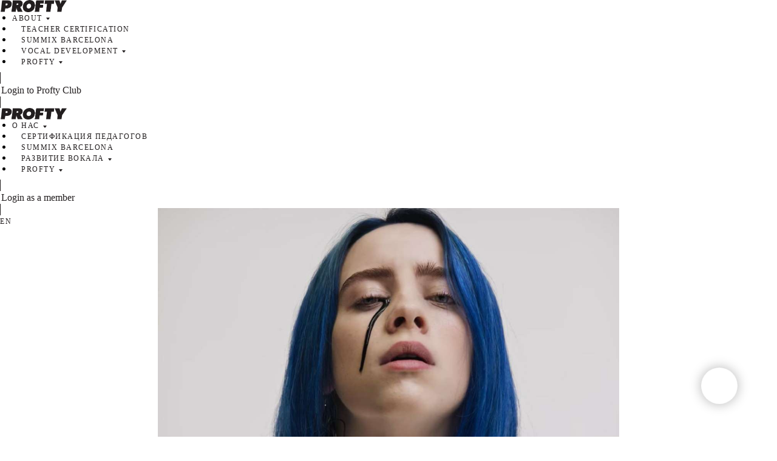

--- FILE ---
content_type: text/html; charset=UTF-8
request_url: https://profty.com/tpost/oveg83h1te-tak-dolzhno-bit
body_size: 33610
content:
<!DOCTYPE html>
<html dir="ltr">
<head>
    <meta charset="utf-8">
    <meta name="viewport" content="width=device-width, initial-scale=1.0">
    
    <title>Так должно быть!</title>
    <meta name="description" content="​​Напланировали себе всякого саморазвивающего на период карантина, а оно чот не идёт...">
    <meta name="keywords" content="пение голос карантин тяжело экономика вокал занятия вокала">
    <meta name="robots" content="index, follow" />

    <meta property="og:title" content="Так должно быть!" />
    <meta property="og:description" content="​​Напланировали себе всякого саморазвивающего на период карантина, а оно чот не идёт..." />
    <meta property="og:type" content="website" />
    <meta property="og:url" content="https://profty.com/tpost/oveg83h1te-tak-dolzhno-bit" />
    <meta property="og:image" content="https://static.tildacdn.com/tild3266-3665-4635-b064-626666366630/BBOTLipimg.jpeg" />

    <link rel="canonical" href="https://profty.com/tpost/oveg83h1te-tak-dolzhno-bit" />
    <link rel="alternate" type="application/rss+xml" title="Журнал Profty" href="https://profty.com/rss-feed-368697008491.xml" />
    <link rel="amphtml" href="https://profty.com/tpost/oveg83h1te-tak-dolzhno-bit?amp=true">

    <link rel="stylesheet" href="https://static.tildacdn.com/css/tilda-grid-3.0.min.css">
    <link rel="stylesheet" href="https://ws.tildacdn.com/project924263/tilda-blocks-page8454097.min.css?t=1768592939" type="text/css" media="all" onerror="this.loaderr='y';" /><link rel="stylesheet" href="https://ws.tildacdn.com/project924263/tilda-blocks-page8454201.min.css?t=1768592939" type="text/css" media="all" onerror="this.loaderr='y';" />
    <link rel="stylesheet" href="https://static.tildacdn.com/css/tilda-animation-1.0.min.css" type="text/css" media="all" />
    <link rel="stylesheet" href="https://static.tildacdn.com/css/tilda-popup-1.1.min.css" type="text/css" media="all" />
    <link rel="stylesheet" href="https://static.tildacdn.com/css/tilda-feed-1.1.min.css" type="text/css" media="all" />
    <link rel="stylesheet" href="https://static.tildacdn.com/css/tilda-slds-1.4.min.css" type="text/css" media="all" />
    <link rel="stylesheet" href="https://static.tildacdn.com/css/tilda-zoom-2.0.min.css" type="text/css" media="all" />
    <link rel="stylesheet" href="https://static.tildacdn.com/css/tilda-menusub-1.0.min.css" type="text/css" media="all" />
    <link rel="stylesheet" href="https://static.tildacdn.com/css/tilda-forms-1.0.min.css" type="text/css" media="all" />
    <link rel="stylesheet" href="https://static.tildacdn.com/css/tilda-catalog-1.1.min.css" type="text/css" media="all" />
    <script src="https://static.tildacdn.com/js/jquery-1.10.2.min.js"></script>
    <script src="https://static.tildacdn.com/js/tilda-scripts-3.0.min.js"></script>
    <script src="https://ws.tildacdn.com/project924263/tilda-blocks-page8454097.min.js?t=1768592939" onerror="this.loaderr='y';"></script><script src="https://ws.tildacdn.com/project924263/tilda-blocks-page8454201.min.js?t=1768592939" onerror="this.loaderr='y';"></script>
    <script src="https://static.tildacdn.com/js/lazyload-1.3.min.js" charset="utf-8"></script>
    <script src="https://static.tildacdn.com/js/tilda-animation-1.0.min.js" charset="utf-8"></script>
    <script src="https://static.tildacdn.com/js/tilda-feed-1.1.min.js" charset="utf-8"></script><script src="https://static.tildacdn.com/js/tilda-popup-1.0.min.js" charset="utf-8"></script><script src="https://static.tildacdn.com/js/tilda-menu-1.0.min.js" charset="utf-8"></script><script src="https://static.tildacdn.com/js/tilda-submenublocks-1.0.min.js" charset="utf-8"></script><script src="https://static.tildacdn.com/js/tilda-forms-1.0.min.js" charset="utf-8"></script><link rel="stylesheet" href="https://static.tildacdn.com/css/tilda-forms-1.0.min.css" type="text/css" media="all"><script src="https://static.tildacdn.com/js/tilda-map-1.0.min.js" charset="utf-8"></script><script src="https://static.tildacdn.com/js/tilda-vote-1.1.min.js" charset="utf-8"></script><script src="https://static.tildacdn.com/js/tilda-animation-sbs-1.0.min.js" charset="utf-8"></script>
    <script src="https://static.tildacdn.com/js/tilda-slds-1.4.min.js" charset="utf-8"></script>
    <script src="https://static.tildacdn.com/js/tilda-zoom-2.0.min.js" charset="utf-8"></script>
    <script src="https://static.tildacdn.com/js/hammer.min.js" charset="utf-8"></script>
    <script src="https://static.tildacdn.com/js/tilda-menusub-1.0.min.js" charset="utf-8"></script>
    <script src="https://static.tildacdn.com/js/tilda-cart-1.1.min.js" charset="utf-8"></script>
    <script src="https://static.tildacdn.com/js/tilda-products-1.0.min.js" charset="utf-8"></script>
    <script src="https://static.tildacdn.com/js/tilda-catalog-1.1.min.js" charset="utf-8"></script>
    <script src="https://static.tildacdn.com/js/tilda-zero-1.1.min.js" charset="utf-8"></script>
    <script src="https://static.tildacdn.com/js/tilda-zero-scale-1.0.min.js" charset="utf-8"></script>
    <script src="https://static.tildacdn.com/js/tilda-zero-forms-1.0.min.js" charset="utf-8"></script>
    <script src="https://static.tildacdn.com/js/tilda-zero-gallery-1.0.min.js" charset="utf-8"></script>
    <script src="https://static.tildacdn.com/js/tilda-zero-tooltip-1.0.min.js" charset="utf-8"></script>
    <script src="https://static.tildacdn.com/js/tilda-zero-video-1.0.min.js" charset="utf-8"></script>

    <script type="text/javascript">
    
    if((/bot|google|yandex|baidu|bing|msn|duckduckbot|teoma|slurp|crawler|spider|robot|crawling|facebook/i.test(navigator.userAgent))===false && typeof(sessionStorage)!='undefined' && sessionStorage.getItem('visited')!=='y'){	var style=document.createElement('style');	style.type='text/css';	style.innerHTML='@media screen and (min-width: 980px) {.t-records {opacity: 0;}.t-records_animated {-webkit-transition: opacity ease-in-out .2s;-moz-transition: opacity ease-in-out .2s;-o-transition: opacity ease-in-out .2s;transition: opacity ease-in-out .2s;}.t-records.t-records_visible {opacity: 1;}}';	document.getElementsByTagName('head')[0].appendChild(style);	$(document).ready(function() { $('.t-records').addClass('t-records_animated'); setTimeout(function(){ $('.t-records').addClass('t-records_visible'); sessionStorage.setItem('visited','y'); },400);	});}
    
    </script>
</head>

<body class="t-body">
<div id="allrecords" class="t-records" data-hook="blocks-collection-content-node" data-tilda-project-id="924263" data-tilda-formskey="2607730fc57c19b2ea949a9ffd6d0aaa">

    
<!-- POST START -->

<!--header-->
<div id="t-header" class="t-records" data-hook="blocks-collection-content-node" data-tilda-project-id="924263" data-tilda-page-id="8454097" data-tilda-formskey="2607730fc57c19b2ea949a9ffd6d0aaa" data-tilda-lazy="yes"  data-tilda-project-headcode="yes">

<div id="rec310820411" class="r t-rec t-rec_pt_0 t-screenmin-980px" style="padding-top:0px; " data-animationappear="off" data-record-type="257" data-screen-min="980px"  >
	
<!-- T228 -->


<div id="nav310820411marker"></div>
						<div class="tmenu-mobile" >
	<div class="tmenu-mobile__container">
			<div class="tmenu-mobile__text t-name t-name_md" field="menu_mob_title">&nbsp;</div>
			
<button type="button" 
    class="t-menuburger t-menuburger_first " 
    aria-label="Navigation menu" 
    aria-expanded="false">
	<span style="background-color:#221e1f;"></span>
	<span style="background-color:#221e1f;"></span>
	<span style="background-color:#221e1f;"></span>
	<span style="background-color:#221e1f;"></span>
</button>


<script>
function t_menuburger_init(recid) {
	var rec = document.querySelector('#rec' + recid);
	if (!rec) return;
    var burger = rec.querySelector('.t-menuburger');
	if (!burger) return;
    var isSecondStyle = burger.classList.contains('t-menuburger_second');
    if (isSecondStyle && !window.isMobile && !('ontouchend' in document)) {
        burger.addEventListener('mouseenter', function() {
            if (burger.classList.contains('t-menuburger-opened')) return;
            burger.classList.remove('t-menuburger-unhovered');
            burger.classList.add('t-menuburger-hovered');
        });
        burger.addEventListener('mouseleave', function() {
            if (burger.classList.contains('t-menuburger-opened')) return;
            burger.classList.remove('t-menuburger-hovered');
            burger.classList.add('t-menuburger-unhovered');
            setTimeout(function() {
                burger.classList.remove('t-menuburger-unhovered');
            }, 300);
        });
    }

    burger.addEventListener('click', function() {
        if (!burger.closest('.tmenu-mobile') &&
            !burger.closest('.t450__burger_container') &&
            !burger.closest('.t466__container') &&
            !burger.closest('.t204__burger') &&
			!burger.closest('.t199__js__menu-toggler')) {
                burger.classList.toggle('t-menuburger-opened');
                burger.classList.remove('t-menuburger-unhovered');
            }
    });

    var menu = rec.querySelector('[data-menu="yes"]');
    if (!menu) return;
    var menuLinks = menu.querySelectorAll('.t-menu__link-item');
	var submenuClassList = ['t978__menu-link_hook', 't978__tm-link', 't966__tm-link', 't794__tm-link', 't-menusub__target-link'];
    Array.prototype.forEach.call(menuLinks, function (link) {
        link.addEventListener('click', function () {
			var isSubmenuHook = submenuClassList.some(function (submenuClass) {
				return link.classList.contains(submenuClass);
			});
			if (isSubmenuHook) return;
            burger.classList.remove('t-menuburger-opened');
        });
    });

	menu.addEventListener('clickedAnchorInTooltipMenu', function () {
		burger.classList.remove('t-menuburger-opened');
	});
}
t_onReady(function() {
	t_onFuncLoad('t_menuburger_init', function(){t_menuburger_init('310820411');});
});
</script>


<style>
.t-menuburger {
    position: relative;
    flex-shrink: 0;
    width: 28px;
    height: 20px;
    padding: 0;
    border: none;
    background-color: transparent;
    outline: none;
    -webkit-transform: rotate(0deg);
    transform: rotate(0deg);
    transition: transform .5s ease-in-out;
    cursor: pointer;
    z-index: 999;
}

/*---menu burger lines---*/
.t-menuburger span {
    display: block;
    position: absolute;
    width: 100%;
    opacity: 1;
    left: 0;
    -webkit-transform: rotate(0deg);
    transform: rotate(0deg);
    transition: .25s ease-in-out;
    height: 3px;
    background-color: #000;
}
.t-menuburger span:nth-child(1) {
    top: 0px;
}
.t-menuburger span:nth-child(2),
.t-menuburger span:nth-child(3) {
    top: 8px;
}
.t-menuburger span:nth-child(4) {
    top: 16px;
}

/*menu burger big*/
.t-menuburger__big {
    width: 42px;
    height: 32px;
}
.t-menuburger__big span {
    height: 5px;
}
.t-menuburger__big span:nth-child(2),
.t-menuburger__big span:nth-child(3) {
    top: 13px;
}
.t-menuburger__big span:nth-child(4) {
    top: 26px;
}

/*menu burger small*/
.t-menuburger__small {
    width: 22px;
    height: 14px;
}
.t-menuburger__small span {
    height: 2px;
}
.t-menuburger__small span:nth-child(2),
.t-menuburger__small span:nth-child(3) {
    top: 6px;
}
.t-menuburger__small span:nth-child(4) {
    top: 12px;
}

/*menu burger opened*/
.t-menuburger-opened span:nth-child(1) {
    top: 8px;
    width: 0%;
    left: 50%;
}
.t-menuburger-opened span:nth-child(2) {
    -webkit-transform: rotate(45deg);
    transform: rotate(45deg);
}
.t-menuburger-opened span:nth-child(3) {
    -webkit-transform: rotate(-45deg);
    transform: rotate(-45deg);
}
.t-menuburger-opened span:nth-child(4) {
    top: 8px;
    width: 0%;
    left: 50%;
}
.t-menuburger-opened.t-menuburger__big span:nth-child(1) {
    top: 6px;
}
.t-menuburger-opened.t-menuburger__big span:nth-child(4) {
    top: 18px;
}
.t-menuburger-opened.t-menuburger__small span:nth-child(1),
.t-menuburger-opened.t-menuburger__small span:nth-child(4) {
    top: 6px;
}

/*---menu burger first style---*/
@media (hover), (min-width:0\0) {
    .t-menuburger_first:hover span:nth-child(1) {
        transform: translateY(1px);
    }
    .t-menuburger_first:hover span:nth-child(4) {
        transform: translateY(-1px);
    }
    .t-menuburger_first.t-menuburger__big:hover span:nth-child(1) {
        transform: translateY(3px);
    }
    .t-menuburger_first.t-menuburger__big:hover span:nth-child(4) {
        transform: translateY(-3px);
    }
}

/*---menu burger second style---*/
.t-menuburger_second span:nth-child(2),
.t-menuburger_second span:nth-child(3) {
    width: 80%;
    left: 20%;
    right: 0;
}
@media (hover), (min-width:0\0) {
    .t-menuburger_second.t-menuburger-hovered span:nth-child(2),
    .t-menuburger_second.t-menuburger-hovered span:nth-child(3) {
        animation: t-menuburger-anim 0.3s ease-out normal forwards;
    }
    .t-menuburger_second.t-menuburger-unhovered span:nth-child(2),
    .t-menuburger_second.t-menuburger-unhovered span:nth-child(3) {
        animation: t-menuburger-anim2 0.3s ease-out normal forwards;
    }
}

.t-menuburger_second.t-menuburger-opened span:nth-child(2),
.t-menuburger_second.t-menuburger-opened span:nth-child(3){
    left: 0;
    right: 0;
    width: 100%!important;
}

/*---menu burger third style---*/
.t-menuburger_third span:nth-child(4) {
    width: 70%;
    left: unset;
    right: 0;
}
@media (hover), (min-width:0\0) {
    .t-menuburger_third:not(.t-menuburger-opened):hover span:nth-child(4) {
        width: 100%;
    }
}
.t-menuburger_third.t-menuburger-opened span:nth-child(4) {
    width: 0!important;
    right: 50%;
}

/*---menu burger fourth style---*/
.t-menuburger_fourth {
	height: 12px;
}
.t-menuburger_fourth.t-menuburger__small {
	height: 8px;
}
.t-menuburger_fourth.t-menuburger__big {
	height: 18px;
}
.t-menuburger_fourth span:nth-child(2),
.t-menuburger_fourth span:nth-child(3) {
    top: 4px;
    opacity: 0;
}
.t-menuburger_fourth span:nth-child(4) {
    top: 8px;
}
.t-menuburger_fourth.t-menuburger__small span:nth-child(2),
.t-menuburger_fourth.t-menuburger__small span:nth-child(3) {
    top: 3px;
}
.t-menuburger_fourth.t-menuburger__small span:nth-child(4) {
    top: 6px;
}
.t-menuburger_fourth.t-menuburger__small span:nth-child(2),
.t-menuburger_fourth.t-menuburger__small span:nth-child(3) {
    top: 3px;
}
.t-menuburger_fourth.t-menuburger__small span:nth-child(4) {
    top: 6px;
}
.t-menuburger_fourth.t-menuburger__big span:nth-child(2),
.t-menuburger_fourth.t-menuburger__big span:nth-child(3) {
    top: 6px;
}
.t-menuburger_fourth.t-menuburger__big span:nth-child(4) {
    top: 12px;
}
@media (hover), (min-width:0\0) {
    .t-menuburger_fourth:not(.t-menuburger-opened):hover span:nth-child(1) {
        transform: translateY(1px);
    }
    .t-menuburger_fourth:not(.t-menuburger-opened):hover span:nth-child(4) {
        transform: translateY(-1px);
    }
    .t-menuburger_fourth.t-menuburger__big:not(.t-menuburger-opened):hover span:nth-child(1) {
        transform: translateY(3px);
    }
    .t-menuburger_fourth.t-menuburger__big:not(.t-menuburger-opened):hover span:nth-child(4) {
        transform: translateY(-3px);
    }
}
.t-menuburger_fourth.t-menuburger-opened span:nth-child(1),
.t-menuburger_fourth.t-menuburger-opened span:nth-child(4) {
    top: 4px;
}
.t-menuburger_fourth.t-menuburger-opened span:nth-child(2),
.t-menuburger_fourth.t-menuburger-opened span:nth-child(3) {
    opacity: 1;
}

/*---menu burger animations---*/
@keyframes t-menuburger-anim {
    0% {
        width: 80%;
        left: 20%;
        right: 0;
    }

    50% {
        width: 100%;
        left: 0;
        right: 0;
    }

    100% {
        width: 80%;
        left: 0;
        right: 20%;

    }
}
@keyframes t-menuburger-anim2 {
    0% {
        width: 80%;
        left: 0;
    }

    50% {
        width: 100%;
        right: 0;
        left: 0;
    }

    100% {
        width: 80%;
        left: 20%;
        right: 0;
    }
}
</style>	</div>
</div>

<style>
.tmenu-mobile {
	background-color: #111;
	display: none;
	width: 100%;
	top: 0;
	z-index: 990;
}

.tmenu-mobile_positionfixed {
	position: fixed;
}

.tmenu-mobile__text {
	color: #fff;
}

.tmenu-mobile__container {
	min-height: 64px;
	padding: 20px;
	position: relative;
	box-sizing: border-box;
	display: -webkit-flex;
	display: -ms-flexbox;
	display: flex;
	-webkit-align-items: center;
	    -ms-flex-align: center;
	        align-items: center;
	-webkit-justify-content: space-between;
	    -ms-flex-pack: justify;
	        justify-content: space-between;
}

.tmenu-mobile__list {
	display: block;
}

.tmenu-mobile__burgerlogo {
    display: inline-block;
    font-size: 24px;
    font-weight: 400;
    white-space: nowrap;
    vertical-align: middle;
}

.tmenu-mobile__imglogo {
	height: auto;
    display: block;
    max-width: 300px!important;
	box-sizing: border-box;
	padding: 0;
	margin: 0 auto;
}

@media screen and (max-width: 980px) {
	.tmenu-mobile__menucontent_hidden {
		display: none;
		height: 100%;
	}
	.tmenu-mobile {
		display: block;
	}
}
@media screen and (max-width: 980px) {
    		#rec310820411 .tmenu-mobile {
            background-color: #ffffff;
        }
    	
            #rec310820411 .t-menuburger {
            -webkit-order: 1;
	    	-ms-flex-order: 1;
	        	order: 1;
        }
    }
</style>

<div id="nav310820411"  class="t228 t228__positionfixed  tmenu-mobile__menucontent_hidden" style="background-color: rgba(255,255,255,0.0);  " data-bgcolor-hex="#ffffff" data-bgcolor-rgba="rgba(255,255,255,0.0)" data-navmarker="nav310820411marker" data-appearoffset="" data-bgopacity-two="100" data-menushadow="10" data-bgopacity="0.0"  data-bgcolor-rgba-afterscroll="rgba(255,255,255,1)" data-menu-items-align="right" data-menu="yes">
	<div class="t228__maincontainer t228__c12collumns" style="">
		<div class="t228__padding40px"></div>
		<div class="t228__leftside">
							<div class="t228__leftcontainer">
										<a href="https://profty.com" class="t228__imgwrapper"  style="color:#ffffff;">
																		<img class="t228__imglogo t228__imglogomobile" 
								src="https://static.tildacdn.com/tild6438-3835-4435-b834-636637383965/logo_2021_black.png" 
								imgfield="img"
								 style="max-width: 110px; width: 110px; min-width: 110px; height: auto; display: block;"
																 alt="Profty"
								>
																</a>
									</div>
					</div>
		<div class="t228__centerside t228__menualign_right">
							<nav class="t228__centercontainer">
					<ul role="list" class="t228__list t-menu__list">
																																			<li class="t228__list_item" 
									style="padding:0 15px 0 0;">
									<a class="t-menu__link-item" 
										href=""
										 
																				aria-expanded="false" role="button" 
																				data-menu-submenu-hook="link_sub1_310820411" 
										data-menu-item-number="1" 
										style="color:#221e1f;font-size:12px;font-weight:400;font-family:'Inter';text-transform:uppercase;letter-spacing:1.5px;">About</a>
												<div class="t-menusub" data-submenu-hook="link_sub1_310820411" data-submenu-margin="15px" data-add-submenu-arrow="on">
			<div class="t-menusub__menu">
				<div class="t-menusub__content">
					<ul role="list" class="t-menusub__list">
													<li class="t-menusub__list-item t-name t-name_xs">
								<a class="t-menusub__link-item t-name t-name_xs" 
									href="/about" 
									style="color:#221e1f;font-size:12px;font-weight:400;text-transform:uppercase;letter-spacing:1.5px;"
									 
									data-menu-item-number="1">About Us</a>
							</li>
													<li class="t-menusub__list-item t-name t-name_xs">
								<a class="t-menusub__link-item t-name t-name_xs" 
									href="/team" 
									style="color:#221e1f;font-size:12px;font-weight:400;text-transform:uppercase;letter-spacing:1.5px;"
									 
									data-menu-item-number="1">Our Team</a>
							</li>
													<li class="t-menusub__list-item t-name t-name_xs">
								<a class="t-menusub__link-item t-name t-name_xs" 
									href="/services" 
									style="color:#221e1f;font-size:12px;font-weight:400;text-transform:uppercase;letter-spacing:1.5px;"
									 
									data-menu-item-number="1">Services</a>
							</li>
													<li class="t-menusub__list-item t-name t-name_xs">
								<a class="t-menusub__link-item t-name t-name_xs" 
									href="/contacts" 
									style="color:#221e1f;font-size:12px;font-weight:400;text-transform:uppercase;letter-spacing:1.5px;"
									 
									data-menu-item-number="1">Contact</a>
							</li>
											</ul>
				</div>
			</div>
		</div>
									</li>
																							<li class="t228__list_item" 
									style="padding:0 15px;">
									<a class="t-menu__link-item" 
										href="https://profty.com/teachers/st-certification"
										 
																				 
																				data-menu-submenu-hook="" 
										data-menu-item-number="2" 
										style="color:#221e1f;font-size:12px;font-weight:400;font-family:'Inter';text-transform:uppercase;letter-spacing:1.5px;">Teacher Certification</a>
																		</li>
																							<li class="t228__list_item" 
									style="padding:0 15px;">
									<a class="t-menu__link-item" 
										href="https://profty.com/mix"
										 
																				 
																				data-menu-submenu-hook="" 
										data-menu-item-number="3" 
										style="color:#221e1f;font-size:12px;font-weight:400;font-family:'Inter';text-transform:uppercase;letter-spacing:1.5px;">SUMMIX Barcelona</a>
																		</li>
																							<li class="t228__list_item" 
									style="padding:0 15px;">
									<a class="t-menu__link-item" 
										href=""
										 
																				aria-expanded="false" role="button" 
																				data-menu-submenu-hook="link_sub4_310820411" 
										data-menu-item-number="4" 
										style="color:#221e1f;font-size:12px;font-weight:400;font-family:'Inter';text-transform:uppercase;letter-spacing:1.5px;">Vocal Development</a>
												<div class="t-menusub" data-submenu-hook="link_sub4_310820411" data-submenu-margin="15px" data-add-submenu-arrow="on">
			<div class="t-menusub__menu">
				<div class="t-menusub__content">
					<ul role="list" class="t-menusub__list">
													<li class="t-menusub__list-item t-name t-name_xs">
								<a class="t-menusub__link-item t-name t-name_xs" 
									href="https://profty.com/teachers/mastermind" 
									style="color:#221e1f;font-size:12px;font-weight:400;text-transform:uppercase;letter-spacing:1.5px;"
									 
									data-menu-item-number="4">Mastermind</a>
							</li>
													<li class="t-menusub__list-item t-name t-name_xs">
								<a class="t-menusub__link-item t-name t-name_xs" 
									href="https://profty.com/vocal-residency" 
									style="color:#221e1f;font-size:12px;font-weight:400;text-transform:uppercase;letter-spacing:1.5px;"
									 
									data-menu-item-number="4">Vocal Residency</a>
							</li>
													<li class="t-menusub__list-item t-name t-name_xs">
								<a class="t-menusub__link-item t-name t-name_xs" 
									href="https://profty.com/lessons" 
									style="color:#221e1f;font-size:12px;font-weight:400;text-transform:uppercase;letter-spacing:1.5px;"
									 
									data-menu-item-number="4">Online Lessons</a>
							</li>
											</ul>
				</div>
			</div>
		</div>
									</li>
																							<li class="t228__list_item" 
									style="padding:0 0 0 15px;">
									<a class="t-menu__link-item" 
										href=""
										 
																				aria-expanded="false" role="button" 
																				data-menu-submenu-hook="link_sub5_310820411" 
										data-menu-item-number="5" 
										style="color:#221e1f;font-size:12px;font-weight:400;font-family:'Inter';text-transform:uppercase;letter-spacing:1.5px;">Profty</a>
												<div class="t-menusub" data-submenu-hook="link_sub5_310820411" data-submenu-margin="15px" data-add-submenu-arrow="on">
			<div class="t-menusub__menu">
				<div class="t-menusub__content">
					<ul role="list" class="t-menusub__list">
													<li class="t-menusub__list-item t-name t-name_xs">
								<a class="t-menusub__link-item t-name t-name_xs" 
									href="https://profty.com/credentials" 
									style="color:#221e1f;font-size:12px;font-weight:400;text-transform:uppercase;letter-spacing:1.5px;"
									 
									data-menu-item-number="5">Certified Vocal Teachers</a>
							</li>
													<li class="t-menusub__list-item t-name t-name_xs">
								<a class="t-menusub__link-item t-name t-name_xs" 
									href="https://members.profty.com/feed" 
									style="color:#221e1f;font-size:12px;font-weight:400;text-transform:uppercase;letter-spacing:1.5px;"
									 
									data-menu-item-number="5">Community</a>
							</li>
													<li class="t-menusub__list-item t-name t-name_xs">
								<a class="t-menusub__link-item t-name t-name_xs" 
									href="https://profty.com/journal" 
									style="color:#221e1f;font-size:12px;font-weight:400;text-transform:uppercase;letter-spacing:1.5px;"
									 
									data-menu-item-number="5">Journal</a>
							</li>
													<li class="t-menusub__list-item t-name t-name_xs">
								<a class="t-menusub__link-item t-name t-name_xs" 
									href="https://profty.com/shop" 
									style="color:#221e1f;font-size:12px;font-weight:400;text-transform:uppercase;letter-spacing:1.5px;"
									 
									data-menu-item-number="5">Shop</a>
							</li>
													<li class="t-menusub__list-item t-name t-name_xs">
								<a class="t-menusub__link-item t-name t-name_xs" 
									href="https://profty.com/rc_book" 
									style="color:#221e1f;font-size:12px;font-weight:400;text-transform:uppercase;letter-spacing:1.5px;"
									 
									data-menu-item-number="5">What Do I Do With My hands</a>
							</li>
											</ul>
				</div>
			</div>
		</div>
									</li>
																								</ul>
				</nav>
					</div>

		<div class="t228__rightside">
							<div class="t228__rightcontainer">
															            
											<div class="t228__right_buttons">
							<div class="t228__right_buttons_wrap">
																	<div class="t228__right_buttons_but">
										<a href="https://members.profty.com/" target="" class="t-btn t-btn_md "  style="color:#221e1f;border:1px solid #221e1f;border-radius:20px; -moz-border-radius:20px; -webkit-border-radius:20px;font-weight:400;">
											<table role="presentation" style="width:100%; height:100%;">
												<tr>
													<td>Login to Profty Club</td>
												</tr>
											</table>
										</a>
									</div>
																							</div>
						</div>
														</div>
					</div>
		<div class="t228__padding40px"></div>
	</div>
</div>



<style>
	@media screen and (max-width: 980px) {
					#rec310820411 .t228__leftcontainer {
				padding: 20px;
			}
			#rec310820411 .t228__imglogo {
				padding: 20px 0;
			}
		
		#rec310820411 .t228 {
					position: static;
				}
	}
</style>

<script>
		
	window.addEventListener('resize', t_throttle(function () {
				t_onFuncLoad('t_menu__setBGcolor', function () {
			t_menu__setBGcolor('310820411', '.t228');
		});
	}));

	t_onReady(function () {
				t_onFuncLoad('t_menu__highlightActiveLinks', function () {
			t_menu__highlightActiveLinks('.t228__list_item a');
		});
				t_onFuncLoad('t_menu__findAnchorLinks', function () {
			t_menu__findAnchorLinks('310820411', '.t228__list_item a');
		});
					
		t_onFuncLoad('t228__init', function () {
			t228__init('310820411');
		});
	
		t_onFuncLoad('t_menu__setBGcolor', function () {
			t_menu__setBGcolor('310820411', '.t228');
		});
		
		t_onFuncLoad('t_menu__interactFromKeyboard', function () {
	        t_menu__interactFromKeyboard('310820411');
		});
	
			
				t_onFuncLoad('t_menu__changeBgOpacity', function () {
			t_menu__changeBgOpacity('310820411', '.t228');
			window.addEventListener('scroll', t_throttle(function () {
				t_menu__changeBgOpacity('310820411', '.t228');
			}));
		});
			
			
				t_onFuncLoad('t_menu__createMobileMenu', function () {
			t_menu__createMobileMenu('310820411', '.t228');
		});
			});
</script>

<!--[if IE 8]>
<style>
#rec310820411 .t228 {
	filter: progid:DXImageTransform.Microsoft.gradient(startColorStr='#D9ffffff', endColorstr='#D9ffffff');
}
</style>
<![endif]-->






<style>
#rec310820411 .t-menu__link-item{
		-webkit-transition: color 0.3s ease-in-out, opacity 0.3s ease-in-out;
	transition: color 0.3s ease-in-out, opacity 0.3s ease-in-out;	
		}



#rec310820411 .t-menu__link-item.t-active:not(.t978__menu-link){
	color:#808285 !important;		}


#rec310820411 .t-menu__link-item:not(.t-active):not(.tooltipstered):hover {
	color: #808285 !important;	}
#rec310820411 .t-menu__link-item:not(.t-active):not(.tooltipstered):focus-visible{
	color: #808285 !important;	}


@supports (overflow:-webkit-marquee) and (justify-content:inherit)
{
	#rec310820411 .t-menu__link-item,
	#rec310820411 .t-menu__link-item.t-active {
	opacity: 1 !important;
	}
}
</style>
										

	

			
		<script>
			t_onReady(function () {
				setTimeout(function(){
					t_onFuncLoad('t_menusub_init', function() {
						t_menusub_init('310820411');
					});
				}, 500);
			});
		</script>
		
	
	<style>
					#rec310820411 .t-menusub__link-item{
									-webkit-transition: color 0.3s ease-in-out, opacity 0.3s ease-in-out;
					transition: color 0.3s ease-in-out, opacity 0.3s ease-in-out;
							}

							#rec310820411 .t-menusub__link-item.t-active{
										font-weight:500 !important;					opacity:1 !important;				}
			
							#rec310820411 .t-menusub__link-item:not(.t-active):not(.tooltipstered):hover{
					color: #808285 !important;					opacity: 0.7 !important;				}
			
			@supports (overflow:-webkit-marquee) and (justify-content:inherit)
			{
				#rec310820411 .t-menusub__link-item,
				#rec310820411 .t-menusub__link-item.t-active {
				opacity: 1 !important;
			}
			}
		
		@media screen and (max-width: 980px) {
			#rec310820411 .t-menusub__menu .t-menusub__link-item {
				color:#221e1f !important;
			}

			#rec310820411 .t-menusub__menu .t-menusub__link-item.t-active {
				color:#221e1f !important;
			}
		}

					@media screen and (min-width: 981px) {				#rec310820411 .t-menusub__menu {
										text-align:left;					max-width:200px;					border-radius:5px;														}
			}
			
			
						</style>


</div>


<div id="rec310820486" class="r t-rec t-rec_pt_0 t-screenmax-980px" style="padding-top:0px; " data-animationappear="off" data-record-type="327"  data-screen-max="980px" >
<!-- T282 -->


	
	

<div id="nav310820486marker"></div>
<div id="nav310820486"  class="t282 " data-menu="yes" data-appearoffset=""   >
	<div class="t282__container t282__small t282__positionfixed" style="">
		<div class="t282__container__bg" style="background-color: rgba(255,255,255,0.0); box-shadow: 0px 1px 3px rgba(0,0,0,0.10);" data-bgcolor-hex="#ffffff" data-bgcolor-rgba="rgba(255,255,255,0.0)" data-navmarker="nav310820486marker" data-appearoffset="" data-bgopacity="0.0"  data-bgcolor-rgba-afterscroll="rgba(255,255,255,1)"  data-bgopacity2="1"  data-menu-shadow="0px 1px 3px rgba(0,0,0,0.10)"></div>
		<div class="t282__container__bg_opened" style="background-color:#ffffff;"></div>
		<div class="t282__menu__content t282__col-12">
			<div class="t282__logo__container" style="min-height:40px;">
									<div class="t282__logo__content">
												<a class="t282__logo" href="https://profty.com"  style="color:#ffffff;">
																					<img class="t282__logo__img" 
									src="https://static.tildacdn.com/tild3865-3865-4534-a134-393738333861/logo_2021_black.png" 
									style="height: 15px;" 
									imgfield="img"
									 alt="Profty"
									>
																			</a>
											</div>
							</div>
						
<button type="button" 
    class="t-menuburger t-menuburger_first t-menuburger__small" 
    aria-label="Navigation menu" 
    aria-expanded="false">
	<span style="background-color:#221e1f;"></span>
	<span style="background-color:#221e1f;"></span>
	<span style="background-color:#221e1f;"></span>
	<span style="background-color:#221e1f;"></span>
</button>


<script>
function t_menuburger_init(recid) {
	var rec = document.querySelector('#rec' + recid);
	if (!rec) return;
    var burger = rec.querySelector('.t-menuburger');
	if (!burger) return;
    var isSecondStyle = burger.classList.contains('t-menuburger_second');
    if (isSecondStyle && !window.isMobile && !('ontouchend' in document)) {
        burger.addEventListener('mouseenter', function() {
            if (burger.classList.contains('t-menuburger-opened')) return;
            burger.classList.remove('t-menuburger-unhovered');
            burger.classList.add('t-menuburger-hovered');
        });
        burger.addEventListener('mouseleave', function() {
            if (burger.classList.contains('t-menuburger-opened')) return;
            burger.classList.remove('t-menuburger-hovered');
            burger.classList.add('t-menuburger-unhovered');
            setTimeout(function() {
                burger.classList.remove('t-menuburger-unhovered');
            }, 300);
        });
    }

    burger.addEventListener('click', function() {
        if (!burger.closest('.tmenu-mobile') &&
            !burger.closest('.t450__burger_container') &&
            !burger.closest('.t466__container') &&
            !burger.closest('.t204__burger') &&
			!burger.closest('.t199__js__menu-toggler')) {
                burger.classList.toggle('t-menuburger-opened');
                burger.classList.remove('t-menuburger-unhovered');
            }
    });

    var menu = rec.querySelector('[data-menu="yes"]');
    if (!menu) return;
    var menuLinks = menu.querySelectorAll('.t-menu__link-item');
	var submenuClassList = ['t978__menu-link_hook', 't978__tm-link', 't966__tm-link', 't794__tm-link', 't-menusub__target-link'];
    Array.prototype.forEach.call(menuLinks, function (link) {
        link.addEventListener('click', function () {
			var isSubmenuHook = submenuClassList.some(function (submenuClass) {
				return link.classList.contains(submenuClass);
			});
			if (isSubmenuHook) return;
            burger.classList.remove('t-menuburger-opened');
        });
    });

	menu.addEventListener('clickedAnchorInTooltipMenu', function () {
		burger.classList.remove('t-menuburger-opened');
	});
}
t_onReady(function() {
	t_onFuncLoad('t_menuburger_init', function(){t_menuburger_init('310820486');});
});
</script>


<style>
.t-menuburger {
    position: relative;
    flex-shrink: 0;
    width: 28px;
    height: 20px;
    padding: 0;
    border: none;
    background-color: transparent;
    outline: none;
    -webkit-transform: rotate(0deg);
    transform: rotate(0deg);
    transition: transform .5s ease-in-out;
    cursor: pointer;
    z-index: 999;
}

/*---menu burger lines---*/
.t-menuburger span {
    display: block;
    position: absolute;
    width: 100%;
    opacity: 1;
    left: 0;
    -webkit-transform: rotate(0deg);
    transform: rotate(0deg);
    transition: .25s ease-in-out;
    height: 3px;
    background-color: #000;
}
.t-menuburger span:nth-child(1) {
    top: 0px;
}
.t-menuburger span:nth-child(2),
.t-menuburger span:nth-child(3) {
    top: 8px;
}
.t-menuburger span:nth-child(4) {
    top: 16px;
}

/*menu burger big*/
.t-menuburger__big {
    width: 42px;
    height: 32px;
}
.t-menuburger__big span {
    height: 5px;
}
.t-menuburger__big span:nth-child(2),
.t-menuburger__big span:nth-child(3) {
    top: 13px;
}
.t-menuburger__big span:nth-child(4) {
    top: 26px;
}

/*menu burger small*/
.t-menuburger__small {
    width: 22px;
    height: 14px;
}
.t-menuburger__small span {
    height: 2px;
}
.t-menuburger__small span:nth-child(2),
.t-menuburger__small span:nth-child(3) {
    top: 6px;
}
.t-menuburger__small span:nth-child(4) {
    top: 12px;
}

/*menu burger opened*/
.t-menuburger-opened span:nth-child(1) {
    top: 8px;
    width: 0%;
    left: 50%;
}
.t-menuburger-opened span:nth-child(2) {
    -webkit-transform: rotate(45deg);
    transform: rotate(45deg);
}
.t-menuburger-opened span:nth-child(3) {
    -webkit-transform: rotate(-45deg);
    transform: rotate(-45deg);
}
.t-menuburger-opened span:nth-child(4) {
    top: 8px;
    width: 0%;
    left: 50%;
}
.t-menuburger-opened.t-menuburger__big span:nth-child(1) {
    top: 6px;
}
.t-menuburger-opened.t-menuburger__big span:nth-child(4) {
    top: 18px;
}
.t-menuburger-opened.t-menuburger__small span:nth-child(1),
.t-menuburger-opened.t-menuburger__small span:nth-child(4) {
    top: 6px;
}

/*---menu burger first style---*/
@media (hover), (min-width:0\0) {
    .t-menuburger_first:hover span:nth-child(1) {
        transform: translateY(1px);
    }
    .t-menuburger_first:hover span:nth-child(4) {
        transform: translateY(-1px);
    }
    .t-menuburger_first.t-menuburger__big:hover span:nth-child(1) {
        transform: translateY(3px);
    }
    .t-menuburger_first.t-menuburger__big:hover span:nth-child(4) {
        transform: translateY(-3px);
    }
}

/*---menu burger second style---*/
.t-menuburger_second span:nth-child(2),
.t-menuburger_second span:nth-child(3) {
    width: 80%;
    left: 20%;
    right: 0;
}
@media (hover), (min-width:0\0) {
    .t-menuburger_second.t-menuburger-hovered span:nth-child(2),
    .t-menuburger_second.t-menuburger-hovered span:nth-child(3) {
        animation: t-menuburger-anim 0.3s ease-out normal forwards;
    }
    .t-menuburger_second.t-menuburger-unhovered span:nth-child(2),
    .t-menuburger_second.t-menuburger-unhovered span:nth-child(3) {
        animation: t-menuburger-anim2 0.3s ease-out normal forwards;
    }
}

.t-menuburger_second.t-menuburger-opened span:nth-child(2),
.t-menuburger_second.t-menuburger-opened span:nth-child(3){
    left: 0;
    right: 0;
    width: 100%!important;
}

/*---menu burger third style---*/
.t-menuburger_third span:nth-child(4) {
    width: 70%;
    left: unset;
    right: 0;
}
@media (hover), (min-width:0\0) {
    .t-menuburger_third:not(.t-menuburger-opened):hover span:nth-child(4) {
        width: 100%;
    }
}
.t-menuburger_third.t-menuburger-opened span:nth-child(4) {
    width: 0!important;
    right: 50%;
}

/*---menu burger fourth style---*/
.t-menuburger_fourth {
	height: 12px;
}
.t-menuburger_fourth.t-menuburger__small {
	height: 8px;
}
.t-menuburger_fourth.t-menuburger__big {
	height: 18px;
}
.t-menuburger_fourth span:nth-child(2),
.t-menuburger_fourth span:nth-child(3) {
    top: 4px;
    opacity: 0;
}
.t-menuburger_fourth span:nth-child(4) {
    top: 8px;
}
.t-menuburger_fourth.t-menuburger__small span:nth-child(2),
.t-menuburger_fourth.t-menuburger__small span:nth-child(3) {
    top: 3px;
}
.t-menuburger_fourth.t-menuburger__small span:nth-child(4) {
    top: 6px;
}
.t-menuburger_fourth.t-menuburger__small span:nth-child(2),
.t-menuburger_fourth.t-menuburger__small span:nth-child(3) {
    top: 3px;
}
.t-menuburger_fourth.t-menuburger__small span:nth-child(4) {
    top: 6px;
}
.t-menuburger_fourth.t-menuburger__big span:nth-child(2),
.t-menuburger_fourth.t-menuburger__big span:nth-child(3) {
    top: 6px;
}
.t-menuburger_fourth.t-menuburger__big span:nth-child(4) {
    top: 12px;
}
@media (hover), (min-width:0\0) {
    .t-menuburger_fourth:not(.t-menuburger-opened):hover span:nth-child(1) {
        transform: translateY(1px);
    }
    .t-menuburger_fourth:not(.t-menuburger-opened):hover span:nth-child(4) {
        transform: translateY(-1px);
    }
    .t-menuburger_fourth.t-menuburger__big:not(.t-menuburger-opened):hover span:nth-child(1) {
        transform: translateY(3px);
    }
    .t-menuburger_fourth.t-menuburger__big:not(.t-menuburger-opened):hover span:nth-child(4) {
        transform: translateY(-3px);
    }
}
.t-menuburger_fourth.t-menuburger-opened span:nth-child(1),
.t-menuburger_fourth.t-menuburger-opened span:nth-child(4) {
    top: 4px;
}
.t-menuburger_fourth.t-menuburger-opened span:nth-child(2),
.t-menuburger_fourth.t-menuburger-opened span:nth-child(3) {
    opacity: 1;
}

/*---menu burger animations---*/
@keyframes t-menuburger-anim {
    0% {
        width: 80%;
        left: 20%;
        right: 0;
    }

    50% {
        width: 100%;
        left: 0;
        right: 0;
    }

    100% {
        width: 80%;
        left: 0;
        right: 20%;

    }
}
@keyframes t-menuburger-anim2 {
    0% {
        width: 80%;
        left: 0;
    }

    50% {
        width: 100%;
        right: 0;
        left: 0;
    }

    100% {
        width: 80%;
        left: 20%;
        right: 0;
    }
}
</style>		</div>
	</div>
	<div class="t282__menu__container t282__closed">
		<div class="t282__menu__wrapper" style="background-color:#ffffff;">
			<div class="t282__menu">
									<nav>
						<ul role="list" class="t282__menu__items t-menu__list">
																																								<li class="t282__menu__item">
										<a class="t282__menu__link t-heading t-heading_md t-menu__link-item t282__menu__link_submenu" 
											href=""
											 
																						aria-expanded="false" role="button" 
																						data-menu-submenu-hook="link_sub1_310820486" 
											style="color:#000000;font-size:12px;font-weight:400;font-family:'Inter';text-transform:uppercase;letter-spacing:1.5px;">About</a>
													<div class="t-menusub" data-submenu-hook="link_sub1_310820486" data-submenu-margin="15px" data-add-submenu-arrow="on">
			<div class="t-menusub__menu">
				<div class="t-menusub__content">
					<ul role="list" class="t-menusub__list">
													<li class="t-menusub__list-item t-name t-name_xs">
								<a class="t-menusub__link-item t-name t-name_xs" 
									href="/about" 
									style="color:#000000;font-size:12px;font-weight:400;text-transform:uppercase;letter-spacing:1.5px;"
									 
									data-menu-item-number="1">About Us</a>
							</li>
													<li class="t-menusub__list-item t-name t-name_xs">
								<a class="t-menusub__link-item t-name t-name_xs" 
									href="/team" 
									style="color:#000000;font-size:12px;font-weight:400;text-transform:uppercase;letter-spacing:1.5px;"
									 
									data-menu-item-number="1">Our Team</a>
							</li>
													<li class="t-menusub__list-item t-name t-name_xs">
								<a class="t-menusub__link-item t-name t-name_xs" 
									href="/services" 
									style="color:#000000;font-size:12px;font-weight:400;text-transform:uppercase;letter-spacing:1.5px;"
									 
									data-menu-item-number="1">Services</a>
							</li>
											</ul>
				</div>
			</div>
		</div>
										</li>
																										<li class="t282__menu__item">
										<a class="t282__menu__link t-heading t-heading_md t-menu__link-item" 
											href="https://profty.com/teachers/st-certification"
											 
																						 
																						data-menu-submenu-hook="" 
											style="color:#000000;font-size:12px;font-weight:400;font-family:'Inter';text-transform:uppercase;letter-spacing:1.5px;">Teacher Certification</a>
																				</li>
																										<li class="t282__menu__item">
										<a class="t282__menu__link t-heading t-heading_md t-menu__link-item" 
											href="https://profty.com/mix"
											 
																						 
																						data-menu-submenu-hook="" 
											style="color:#000000;font-size:12px;font-weight:400;font-family:'Inter';text-transform:uppercase;letter-spacing:1.5px;">SUMMIX Barcelona</a>
																				</li>
																										<li class="t282__menu__item">
										<a class="t282__menu__link t-heading t-heading_md t-menu__link-item" 
											href="https://profty.com/teachers/mastermind"
											 
																						 
																						data-menu-submenu-hook="" 
											style="color:#000000;font-size:12px;font-weight:400;font-family:'Inter';text-transform:uppercase;letter-spacing:1.5px;">Mastermind</a>
																				</li>
																										<li class="t282__menu__item">
										<a class="t282__menu__link t-heading t-heading_md t-menu__link-item" 
											href="https://profty.com/vocal-residency"
											 
																						 
																						data-menu-submenu-hook="" 
											style="color:#000000;font-size:12px;font-weight:400;font-family:'Inter';text-transform:uppercase;letter-spacing:1.5px;">Vocal Residency</a>
																				</li>
																										<li class="t282__menu__item">
										<a class="t282__menu__link t-heading t-heading_md t-menu__link-item" 
											href="https://profty.com/lessons"
											 
																						 
																						data-menu-submenu-hook="" 
											style="color:#000000;font-size:12px;font-weight:400;font-family:'Inter';text-transform:uppercase;letter-spacing:1.5px;">Online Lessons</a>
																				</li>
																										<li class="t282__menu__item">
										<a class="t282__menu__link t-heading t-heading_md t-menu__link-item" 
											href="https://profty.com/credentials"
											 
																						 
																						data-menu-submenu-hook="" 
											style="color:#000000;font-size:12px;font-weight:400;font-family:'Inter';text-transform:uppercase;letter-spacing:1.5px;">Certified Vocal Teachers</a>
																				</li>
																										<li class="t282__menu__item">
										<a class="t282__menu__link t-heading t-heading_md t-menu__link-item" 
											href="/journal"
											 
																						 
																						data-menu-submenu-hook="" 
											style="color:#000000;font-size:12px;font-weight:400;font-family:'Inter';text-transform:uppercase;letter-spacing:1.5px;">Journal</a>
																				</li>
																										<li class="t282__menu__item">
										<a class="t282__menu__link t-heading t-heading_md t-menu__link-item" 
											href="/shop"
											 
																						 
																						data-menu-submenu-hook="" 
											style="color:#000000;font-size:12px;font-weight:400;font-family:'Inter';text-transform:uppercase;letter-spacing:1.5px;">Shop</a>
																				</li>
																										<li class="t282__menu__item">
										<a class="t282__menu__link t-heading t-heading_md t-menu__link-item" 
											href="/contacts"
											 
																						 
																						data-menu-submenu-hook="" 
											style="color:#000000;font-size:12px;font-weight:400;font-family:'Inter';text-transform:uppercase;letter-spacing:1.5px;">Contact</a>
																				</li>
																												</ul>
					</nav>
																	
									<div class="t282__lang">
						<a class="t-descr t-descr_xxs" style="color:#000000;font-size:13px;font-weight:600;font-family:'Inter';text-transform:uppercase; " href="https://members.profty.com/">Login to Profty Club</a>											</div>
							</div>
		</div>
	</div>
	<div class="t282__overlay t282__closed"></div>
</div>


<script>
	
	
	t_onReady(function() {
		var wrapperBlock = document.querySelector('#rec310820486 .t282');
		if (!wrapperBlock) return;
		t_onFuncLoad('t282_showMenu', function () {
			t282_showMenu('310820486');
		});
		t_onFuncLoad('t282_changeSize', function () {
			t282_changeSize('310820486');
		});
	
		
		
					
			t_onFuncLoad('t282_highlight', function () {
				t282_highlight();
			});
			
				
	});

	t_onFuncLoad('t282_changeSize', function () {
		window.addEventListener('resize', t_throttle(function () {
			t282_changeSize('310820486');
		}));
	});
	

			
		t_onReady(function () {
			var wrapperBlock = document.querySelector('#rec310820486 .t282');
			if (!wrapperBlock) return;
			t_onFuncLoad('t282_changeBgOpacityMenu', function () {
				t282_changeBgOpacityMenu('310820486');
				window.addEventListener('scroll', t_throttle(function () {
					t282_changeBgOpacityMenu('310820486');
				}));
			});
		});
		
	</script>
	



<style>
#rec310820486 .t-menu__link-item{
		-webkit-transition: color 0.3s ease-in-out, opacity 0.3s ease-in-out;
	transition: color 0.3s ease-in-out, opacity 0.3s ease-in-out;	
		}



#rec310820486 .t-menu__link-item.t-active:not(.t978__menu-link){
	color:#414042 !important;		}




@supports (overflow:-webkit-marquee) and (justify-content:inherit)
{
	#rec310820486 .t-menu__link-item,
	#rec310820486 .t-menu__link-item.t-active {
	opacity: 1 !important;
	}
}
</style>
										

	

			
		<script>
			t_onReady(function () {
				setTimeout(function(){
					t_onFuncLoad('t_menusub_init', function() {
						t_menusub_init('310820486');
					});
				}, 500);
			});
		</script>
		
	
	<style>
					#rec310820486 .t-menusub__link-item{
									-webkit-transition: color 0.3s ease-in-out, opacity 0.3s ease-in-out;
					transition: color 0.3s ease-in-out, opacity 0.3s ease-in-out;
							}

							#rec310820486 .t-menusub__link-item.t-active{
					color:#58595b !important;					font-weight:500 !important;					opacity:1 !important;				}
			
							#rec310820486 .t-menusub__link-item:not(.t-active):not(.tooltipstered):hover{
										opacity: 0.7 !important;				}
			
			@supports (overflow:-webkit-marquee) and (justify-content:inherit)
			{
				#rec310820486 .t-menusub__link-item,
				#rec310820486 .t-menusub__link-item.t-active {
				opacity: 1 !important;
			}
			}
		
		@media screen and (max-width: 980px) {
			#rec310820486 .t-menusub__menu .t-menusub__link-item {
				color:#000000 !important;
			}

			#rec310820486 .t-menusub__menu .t-menusub__link-item.t-active {
				color:#58595b !important;
			}
		}

					@media screen and (min-width: 981px) {				#rec310820486 .t-menusub__menu {
										text-align:left;					max-width:200px;					border-radius:5px;														}
			}
			
			
						</style>

	
<!--[if IE 8]>
<style>
#rec310820486 .t282__container__bg {
	filter: progid:DXImageTransform.Microsoft.gradient(startColorStr='#D9ffffff', endColorstr='#D9ffffff');
}
</style>
<![endif]-->

</div>


<div id="rec652263990" class="r t-rec t-rec_pt_0 t-screenmin-980px" style="padding-top:0px; " data-animationappear="off" data-record-type="257" data-screen-min="980px"  >
	
<!-- T228 -->


<div id="nav652263990marker"></div>
				<div class="tmenu-mobile" >
	<div class="tmenu-mobile__container">
			<div class="tmenu-mobile__text t-name t-name_md" field="menu_mob_title">&nbsp;</div>
			
<button type="button" 
    class="t-menuburger t-menuburger_first " 
    aria-label="Navigation menu" 
    aria-expanded="false">
	<span style="background-color:#fff;"></span>
	<span style="background-color:#fff;"></span>
	<span style="background-color:#fff;"></span>
	<span style="background-color:#fff;"></span>
</button>


<script>
function t_menuburger_init(recid) {
	var rec = document.querySelector('#rec' + recid);
	if (!rec) return;
    var burger = rec.querySelector('.t-menuburger');
	if (!burger) return;
    var isSecondStyle = burger.classList.contains('t-menuburger_second');
    if (isSecondStyle && !window.isMobile && !('ontouchend' in document)) {
        burger.addEventListener('mouseenter', function() {
            if (burger.classList.contains('t-menuburger-opened')) return;
            burger.classList.remove('t-menuburger-unhovered');
            burger.classList.add('t-menuburger-hovered');
        });
        burger.addEventListener('mouseleave', function() {
            if (burger.classList.contains('t-menuburger-opened')) return;
            burger.classList.remove('t-menuburger-hovered');
            burger.classList.add('t-menuburger-unhovered');
            setTimeout(function() {
                burger.classList.remove('t-menuburger-unhovered');
            }, 300);
        });
    }

    burger.addEventListener('click', function() {
        if (!burger.closest('.tmenu-mobile') &&
            !burger.closest('.t450__burger_container') &&
            !burger.closest('.t466__container') &&
            !burger.closest('.t204__burger') &&
			!burger.closest('.t199__js__menu-toggler')) {
                burger.classList.toggle('t-menuburger-opened');
                burger.classList.remove('t-menuburger-unhovered');
            }
    });

    var menu = rec.querySelector('[data-menu="yes"]');
    if (!menu) return;
    var menuLinks = menu.querySelectorAll('.t-menu__link-item');
	var submenuClassList = ['t978__menu-link_hook', 't978__tm-link', 't966__tm-link', 't794__tm-link', 't-menusub__target-link'];
    Array.prototype.forEach.call(menuLinks, function (link) {
        link.addEventListener('click', function () {
			var isSubmenuHook = submenuClassList.some(function (submenuClass) {
				return link.classList.contains(submenuClass);
			});
			if (isSubmenuHook) return;
            burger.classList.remove('t-menuburger-opened');
        });
    });

	menu.addEventListener('clickedAnchorInTooltipMenu', function () {
		burger.classList.remove('t-menuburger-opened');
	});
}
t_onReady(function() {
	t_onFuncLoad('t_menuburger_init', function(){t_menuburger_init('652263990');});
});
</script>


<style>
.t-menuburger {
    position: relative;
    flex-shrink: 0;
    width: 28px;
    height: 20px;
    padding: 0;
    border: none;
    background-color: transparent;
    outline: none;
    -webkit-transform: rotate(0deg);
    transform: rotate(0deg);
    transition: transform .5s ease-in-out;
    cursor: pointer;
    z-index: 999;
}

/*---menu burger lines---*/
.t-menuburger span {
    display: block;
    position: absolute;
    width: 100%;
    opacity: 1;
    left: 0;
    -webkit-transform: rotate(0deg);
    transform: rotate(0deg);
    transition: .25s ease-in-out;
    height: 3px;
    background-color: #000;
}
.t-menuburger span:nth-child(1) {
    top: 0px;
}
.t-menuburger span:nth-child(2),
.t-menuburger span:nth-child(3) {
    top: 8px;
}
.t-menuburger span:nth-child(4) {
    top: 16px;
}

/*menu burger big*/
.t-menuburger__big {
    width: 42px;
    height: 32px;
}
.t-menuburger__big span {
    height: 5px;
}
.t-menuburger__big span:nth-child(2),
.t-menuburger__big span:nth-child(3) {
    top: 13px;
}
.t-menuburger__big span:nth-child(4) {
    top: 26px;
}

/*menu burger small*/
.t-menuburger__small {
    width: 22px;
    height: 14px;
}
.t-menuburger__small span {
    height: 2px;
}
.t-menuburger__small span:nth-child(2),
.t-menuburger__small span:nth-child(3) {
    top: 6px;
}
.t-menuburger__small span:nth-child(4) {
    top: 12px;
}

/*menu burger opened*/
.t-menuburger-opened span:nth-child(1) {
    top: 8px;
    width: 0%;
    left: 50%;
}
.t-menuburger-opened span:nth-child(2) {
    -webkit-transform: rotate(45deg);
    transform: rotate(45deg);
}
.t-menuburger-opened span:nth-child(3) {
    -webkit-transform: rotate(-45deg);
    transform: rotate(-45deg);
}
.t-menuburger-opened span:nth-child(4) {
    top: 8px;
    width: 0%;
    left: 50%;
}
.t-menuburger-opened.t-menuburger__big span:nth-child(1) {
    top: 6px;
}
.t-menuburger-opened.t-menuburger__big span:nth-child(4) {
    top: 18px;
}
.t-menuburger-opened.t-menuburger__small span:nth-child(1),
.t-menuburger-opened.t-menuburger__small span:nth-child(4) {
    top: 6px;
}

/*---menu burger first style---*/
@media (hover), (min-width:0\0) {
    .t-menuburger_first:hover span:nth-child(1) {
        transform: translateY(1px);
    }
    .t-menuburger_first:hover span:nth-child(4) {
        transform: translateY(-1px);
    }
    .t-menuburger_first.t-menuburger__big:hover span:nth-child(1) {
        transform: translateY(3px);
    }
    .t-menuburger_first.t-menuburger__big:hover span:nth-child(4) {
        transform: translateY(-3px);
    }
}

/*---menu burger second style---*/
.t-menuburger_second span:nth-child(2),
.t-menuburger_second span:nth-child(3) {
    width: 80%;
    left: 20%;
    right: 0;
}
@media (hover), (min-width:0\0) {
    .t-menuburger_second.t-menuburger-hovered span:nth-child(2),
    .t-menuburger_second.t-menuburger-hovered span:nth-child(3) {
        animation: t-menuburger-anim 0.3s ease-out normal forwards;
    }
    .t-menuburger_second.t-menuburger-unhovered span:nth-child(2),
    .t-menuburger_second.t-menuburger-unhovered span:nth-child(3) {
        animation: t-menuburger-anim2 0.3s ease-out normal forwards;
    }
}

.t-menuburger_second.t-menuburger-opened span:nth-child(2),
.t-menuburger_second.t-menuburger-opened span:nth-child(3){
    left: 0;
    right: 0;
    width: 100%!important;
}

/*---menu burger third style---*/
.t-menuburger_third span:nth-child(4) {
    width: 70%;
    left: unset;
    right: 0;
}
@media (hover), (min-width:0\0) {
    .t-menuburger_third:not(.t-menuburger-opened):hover span:nth-child(4) {
        width: 100%;
    }
}
.t-menuburger_third.t-menuburger-opened span:nth-child(4) {
    width: 0!important;
    right: 50%;
}

/*---menu burger fourth style---*/
.t-menuburger_fourth {
	height: 12px;
}
.t-menuburger_fourth.t-menuburger__small {
	height: 8px;
}
.t-menuburger_fourth.t-menuburger__big {
	height: 18px;
}
.t-menuburger_fourth span:nth-child(2),
.t-menuburger_fourth span:nth-child(3) {
    top: 4px;
    opacity: 0;
}
.t-menuburger_fourth span:nth-child(4) {
    top: 8px;
}
.t-menuburger_fourth.t-menuburger__small span:nth-child(2),
.t-menuburger_fourth.t-menuburger__small span:nth-child(3) {
    top: 3px;
}
.t-menuburger_fourth.t-menuburger__small span:nth-child(4) {
    top: 6px;
}
.t-menuburger_fourth.t-menuburger__small span:nth-child(2),
.t-menuburger_fourth.t-menuburger__small span:nth-child(3) {
    top: 3px;
}
.t-menuburger_fourth.t-menuburger__small span:nth-child(4) {
    top: 6px;
}
.t-menuburger_fourth.t-menuburger__big span:nth-child(2),
.t-menuburger_fourth.t-menuburger__big span:nth-child(3) {
    top: 6px;
}
.t-menuburger_fourth.t-menuburger__big span:nth-child(4) {
    top: 12px;
}
@media (hover), (min-width:0\0) {
    .t-menuburger_fourth:not(.t-menuburger-opened):hover span:nth-child(1) {
        transform: translateY(1px);
    }
    .t-menuburger_fourth:not(.t-menuburger-opened):hover span:nth-child(4) {
        transform: translateY(-1px);
    }
    .t-menuburger_fourth.t-menuburger__big:not(.t-menuburger-opened):hover span:nth-child(1) {
        transform: translateY(3px);
    }
    .t-menuburger_fourth.t-menuburger__big:not(.t-menuburger-opened):hover span:nth-child(4) {
        transform: translateY(-3px);
    }
}
.t-menuburger_fourth.t-menuburger-opened span:nth-child(1),
.t-menuburger_fourth.t-menuburger-opened span:nth-child(4) {
    top: 4px;
}
.t-menuburger_fourth.t-menuburger-opened span:nth-child(2),
.t-menuburger_fourth.t-menuburger-opened span:nth-child(3) {
    opacity: 1;
}

/*---menu burger animations---*/
@keyframes t-menuburger-anim {
    0% {
        width: 80%;
        left: 20%;
        right: 0;
    }

    50% {
        width: 100%;
        left: 0;
        right: 0;
    }

    100% {
        width: 80%;
        left: 0;
        right: 20%;

    }
}
@keyframes t-menuburger-anim2 {
    0% {
        width: 80%;
        left: 0;
    }

    50% {
        width: 100%;
        right: 0;
        left: 0;
    }

    100% {
        width: 80%;
        left: 20%;
        right: 0;
    }
}
</style>	</div>
</div>

<style>
.tmenu-mobile {
	background-color: #111;
	display: none;
	width: 100%;
	top: 0;
	z-index: 990;
}

.tmenu-mobile_positionfixed {
	position: fixed;
}

.tmenu-mobile__text {
	color: #fff;
}

.tmenu-mobile__container {
	min-height: 64px;
	padding: 20px;
	position: relative;
	box-sizing: border-box;
	display: -webkit-flex;
	display: -ms-flexbox;
	display: flex;
	-webkit-align-items: center;
	    -ms-flex-align: center;
	        align-items: center;
	-webkit-justify-content: space-between;
	    -ms-flex-pack: justify;
	        justify-content: space-between;
}

.tmenu-mobile__list {
	display: block;
}

.tmenu-mobile__burgerlogo {
    display: inline-block;
    font-size: 24px;
    font-weight: 400;
    white-space: nowrap;
    vertical-align: middle;
}

.tmenu-mobile__imglogo {
	height: auto;
    display: block;
    max-width: 300px!important;
	box-sizing: border-box;
	padding: 0;
	margin: 0 auto;
}

@media screen and (max-width: 980px) {
	.tmenu-mobile__menucontent_hidden {
		display: none;
		height: 100%;
	}
	.tmenu-mobile {
		display: block;
	}
}
@media screen and (max-width: 980px) {
    	
            #rec652263990 .t-menuburger {
            -webkit-order: 1;
	    	-ms-flex-order: 1;
	        	order: 1;
        }
    }
</style>

<div id="nav652263990"  class="t228 t228__positionfixed  tmenu-mobile__menucontent_hidden" style="background-color: rgba(255,255,255,0.0); height:70px; " data-bgcolor-hex="#ffffff" data-bgcolor-rgba="rgba(255,255,255,0.0)" data-navmarker="nav652263990marker" data-appearoffset="" data-bgopacity-two="100" data-menushadow="10" data-bgopacity="0.0"  data-bgcolor-rgba-afterscroll="rgba(255,255,255,1)" data-menu-items-align="right" data-menu="yes">
	<div class="t228__maincontainer t228__c12collumns" style="height:70px;">
		<div class="t228__padding40px"></div>
		<div class="t228__leftside">
							<div class="t228__leftcontainer">
										<a href="https://profty.com/ru" class="t228__imgwrapper"  style="color:#ffffff;">
																		<img class="t228__imglogo t228__imglogomobile" 
								src="https://static.tildacdn.com/tild3632-6332-4430-b239-653531356236/logo_2021_black.png" 
								imgfield="img"
								 style="max-width: 110px; width: 110px; min-width: 110px; height: auto; display: block;"
																 alt="Profty"
								>
																</a>
									</div>
					</div>
		<div class="t228__centerside t228__menualign_right">
							<nav class="t228__centercontainer">
					<ul role="list" class="t228__list t-menu__list">
																																			<li class="t228__list_item" 
									style="padding:0 15px 0 0;">
									<a class="t-menu__link-item" 
										href=""
										 
																				aria-expanded="false" role="button" 
																				data-menu-submenu-hook="link_sub1_652263990" 
										data-menu-item-number="1" 
										style="color:#221e1f;font-size:12px;font-weight:400;font-family:'Inter';text-transform:uppercase;letter-spacing:1.5px;">О нас</a>
												<div class="t-menusub" data-submenu-hook="link_sub1_652263990" data-submenu-margin="15px" data-add-submenu-arrow="on">
			<div class="t-menusub__menu">
				<div class="t-menusub__content">
					<ul role="list" class="t-menusub__list">
													<li class="t-menusub__list-item t-name t-name_xs">
								<a class="t-menusub__link-item t-name t-name_xs" 
									href="/ru/about" 
									style="color:#221e1f;font-size:12px;font-weight:400;text-transform:uppercase;letter-spacing:1.5px;"
									 
									data-menu-item-number="1">О нас</a>
							</li>
													<li class="t-menusub__list-item t-name t-name_xs">
								<a class="t-menusub__link-item t-name t-name_xs" 
									href="/ru/team" 
									style="color:#221e1f;font-size:12px;font-weight:400;text-transform:uppercase;letter-spacing:1.5px;"
									 
									data-menu-item-number="1">Наша команда</a>
							</li>
													<li class="t-menusub__list-item t-name t-name_xs">
								<a class="t-menusub__link-item t-name t-name_xs" 
									href="/ru/services" 
									style="color:#221e1f;font-size:12px;font-weight:400;text-transform:uppercase;letter-spacing:1.5px;"
									 
									data-menu-item-number="1">Наши услуги</a>
							</li>
													<li class="t-menusub__list-item t-name t-name_xs">
								<a class="t-menusub__link-item t-name t-name_xs" 
									href="/ru/press" 
									style="color:#221e1f;font-size:12px;font-weight:400;text-transform:uppercase;letter-spacing:1.5px;"
									 
									data-menu-item-number="1">Пресса о нас</a>
							</li>
													<li class="t-menusub__list-item t-name t-name_xs">
								<a class="t-menusub__link-item t-name t-name_xs" 
									href="/ru/contacts" 
									style="color:#221e1f;font-size:12px;font-weight:400;text-transform:uppercase;letter-spacing:1.5px;"
									 
									data-menu-item-number="1">Контакты</a>
							</li>
											</ul>
				</div>
			</div>
		</div>
									</li>
																							<li class="t228__list_item" 
									style="padding:0 15px;">
									<a class="t-menu__link-item" 
										href="/ru/teachers/st-certification"
										 
																				 
																				data-menu-submenu-hook="" 
										data-menu-item-number="2" 
										style="color:#221e1f;font-size:12px;font-weight:400;font-family:'Inter';text-transform:uppercase;letter-spacing:1.5px;">Сертификация педагогов</a>
																		</li>
																							<li class="t228__list_item" 
									style="padding:0 15px;">
									<a class="t-menu__link-item" 
										href="https://profty.com/mix"
										 
																				 
																				data-menu-submenu-hook="" 
										data-menu-item-number="3" 
										style="color:#221e1f;font-size:12px;font-weight:400;font-family:'Inter';text-transform:uppercase;letter-spacing:1.5px;">SUMMIX Barcelona</a>
																		</li>
																							<li class="t228__list_item" 
									style="padding:0 15px;">
									<a class="t-menu__link-item" 
										href=""
										 
																				aria-expanded="false" role="button" 
																				data-menu-submenu-hook="link_sub4_652263990" 
										data-menu-item-number="4" 
										style="color:#221e1f;font-size:12px;font-weight:400;font-family:'Inter';text-transform:uppercase;letter-spacing:1.5px;">Развитие вокала</a>
												<div class="t-menusub" data-submenu-hook="link_sub4_652263990" data-submenu-margin="15px" data-add-submenu-arrow="on">
			<div class="t-menusub__menu">
				<div class="t-menusub__content">
					<ul role="list" class="t-menusub__list">
													<li class="t-menusub__list-item t-name t-name_xs">
								<a class="t-menusub__link-item t-name t-name_xs" 
									href="/teachers/mastermind" 
									style="color:#221e1f;font-size:12px;font-weight:400;text-transform:uppercase;letter-spacing:1.5px;"
									 
									data-menu-item-number="4">Mastermind</a>
							</li>
													<li class="t-menusub__list-item t-name t-name_xs">
								<a class="t-menusub__link-item t-name t-name_xs" 
									href="/vocal-residency" 
									style="color:#221e1f;font-size:12px;font-weight:400;text-transform:uppercase;letter-spacing:1.5px;"
									 
									data-menu-item-number="4">Vocal Residency</a>
							</li>
													<li class="t-menusub__list-item t-name t-name_xs">
								<a class="t-menusub__link-item t-name t-name_xs" 
									href="/ru/lessons" 
									style="color:#221e1f;font-size:12px;font-weight:400;text-transform:uppercase;letter-spacing:1.5px;"
									 
									data-menu-item-number="4">Онлайн занятия</a>
							</li>
											</ul>
				</div>
			</div>
		</div>
									</li>
																							<li class="t228__list_item" 
									style="padding:0 0 0 15px;">
									<a class="t-menu__link-item" 
										href=""
										 
																				aria-expanded="false" role="button" 
																				data-menu-submenu-hook="link_sub5_652263990" 
										data-menu-item-number="5" 
										style="color:#221e1f;font-size:12px;font-weight:400;font-family:'Inter';text-transform:uppercase;letter-spacing:1.5px;">PROFTY</a>
												<div class="t-menusub" data-submenu-hook="link_sub5_652263990" data-submenu-margin="15px" data-add-submenu-arrow="on">
			<div class="t-menusub__menu">
				<div class="t-menusub__content">
					<ul role="list" class="t-menusub__list">
													<li class="t-menusub__list-item t-name t-name_xs">
								<a class="t-menusub__link-item t-name t-name_xs" 
									href="https://profty.com/credentials" 
									style="color:#221e1f;font-size:12px;font-weight:400;text-transform:uppercase;letter-spacing:1.5px;"
									 
									data-menu-item-number="5">Сертифицированные педагоги</a>
							</li>
													<li class="t-menusub__list-item t-name t-name_xs">
								<a class="t-menusub__link-item t-name t-name_xs" 
									href="https://members.profty.com" 
									style="color:#221e1f;font-size:12px;font-weight:400;text-transform:uppercase;letter-spacing:1.5px;"
									 
									data-menu-item-number="5">Сообщество</a>
							</li>
													<li class="t-menusub__list-item t-name t-name_xs">
								<a class="t-menusub__link-item t-name t-name_xs" 
									href="/ru/journal/" 
									style="color:#221e1f;font-size:12px;font-weight:400;text-transform:uppercase;letter-spacing:1.5px;"
									 
									data-menu-item-number="5">Журнал</a>
							</li>
													<li class="t-menusub__list-item t-name t-name_xs">
								<a class="t-menusub__link-item t-name t-name_xs" 
									href="/shop/" 
									style="color:#221e1f;font-size:12px;font-weight:400;text-transform:uppercase;letter-spacing:1.5px;"
									 
									data-menu-item-number="5">Магазин</a>
							</li>
													<li class="t-menusub__list-item t-name t-name_xs">
								<a class="t-menusub__link-item t-name t-name_xs" 
									href="https://profty.ru" 
									style="color:#221e1f;font-size:12px;font-weight:400;text-transform:uppercase;letter-spacing:1.5px;"
									 
									data-menu-item-number="5">А что мне делать с руками</a>
							</li>
											</ul>
				</div>
			</div>
		</div>
									</li>
																								</ul>
				</nav>
					</div>

		<div class="t228__rightside">
							<div class="t228__rightcontainer">
															            
											<div class="t228__right_buttons">
							<div class="t228__right_buttons_wrap">
																	<div class="t228__right_buttons_but">
										<a href="https://members.profty.com/" target="" class="t-btn t-btn_md "  style="color:#221e1f;border:1px solid #221e1f;border-radius:20px; -moz-border-radius:20px; -webkit-border-radius:20px;">
											<table role="presentation" style="width:100%; height:100%;">
												<tr>
													<td>Login as a member</td>
												</tr>
											</table>
										</a>
									</div>
																							</div>
						</div>
																<div class="t228__right_langs">
							<div class="t228__right_buttons_wrap">
																	<div class="t228__right_langs_lang">
										<a style="color:#221e1f;font-size:12px;font-weight:400;font-family:'Inter';text-transform:uppercase;letter-spacing:1.5px;" href="https://profty.com/">En</a>
									</div>
																							</div>
						</div>
									</div>
					</div>
		<div class="t228__padding40px"></div>
	</div>
</div>



<style>
	@media screen and (max-width: 980px) {
					#rec652263990 .t228__leftcontainer {
				padding: 20px;
			}
			#rec652263990 .t228__imglogo {
				padding: 20px 0;
			}
		
		#rec652263990 .t228 {
					position: static;
				}
	}
</style>

<script>
		
	window.addEventListener('resize', t_throttle(function () {
				t_onFuncLoad('t_menu__setBGcolor', function () {
			t_menu__setBGcolor('652263990', '.t228');
		});
	}));

	t_onReady(function () {
				t_onFuncLoad('t_menu__highlightActiveLinks', function () {
			t_menu__highlightActiveLinks('.t228__list_item a');
		});
				t_onFuncLoad('t_menu__findAnchorLinks', function () {
			t_menu__findAnchorLinks('652263990', '.t228__list_item a');
		});
					
		t_onFuncLoad('t228__init', function () {
			t228__init('652263990');
		});
	
		t_onFuncLoad('t_menu__setBGcolor', function () {
			t_menu__setBGcolor('652263990', '.t228');
		});
		
		t_onFuncLoad('t_menu__interactFromKeyboard', function () {
	        t_menu__interactFromKeyboard('652263990');
		});
	
			
				t_onFuncLoad('t_menu__changeBgOpacity', function () {
			t_menu__changeBgOpacity('652263990', '.t228');
			window.addEventListener('scroll', t_throttle(function () {
				t_menu__changeBgOpacity('652263990', '.t228');
			}));
		});
			
			
				t_onFuncLoad('t_menu__createMobileMenu', function () {
			t_menu__createMobileMenu('652263990', '.t228');
		});
			});
</script>

<!--[if IE 8]>
<style>
#rec652263990 .t228 {
	filter: progid:DXImageTransform.Microsoft.gradient(startColorStr='#D9ffffff', endColorstr='#D9ffffff');
}
</style>
<![endif]-->






<style>
#rec652263990 .t-menu__link-item{
		-webkit-transition: color 0.3s ease-in-out, opacity 0.3s ease-in-out;
	transition: color 0.3s ease-in-out, opacity 0.3s ease-in-out;	
		}





#rec652263990 .t-menu__link-item:not(.t-active):not(.tooltipstered):hover {
	color: #75a9b6 !important;	}
#rec652263990 .t-menu__link-item:not(.t-active):not(.tooltipstered):focus-visible{
	color: #75a9b6 !important;	}


@supports (overflow:-webkit-marquee) and (justify-content:inherit)
{
	#rec652263990 .t-menu__link-item,
	#rec652263990 .t-menu__link-item.t-active {
	opacity: 1 !important;
	}
}
</style>
										

	

			
		<script>
			t_onReady(function () {
				setTimeout(function(){
					t_onFuncLoad('t_menusub_init', function() {
						t_menusub_init('652263990');
					});
				}, 500);
			});
		</script>
		
	
	<style>
					#rec652263990 .t-menusub__link-item{
									-webkit-transition: color 0.3s ease-in-out, opacity 0.3s ease-in-out;
					transition: color 0.3s ease-in-out, opacity 0.3s ease-in-out;
							}

							#rec652263990 .t-menusub__link-item.t-active{
										font-weight:500 !important;					opacity:1 !important;				}
			
							#rec652263990 .t-menusub__link-item:not(.t-active):not(.tooltipstered):hover{
					color: #75a9b6 !important;					opacity: 0.7 !important;				}
			
			@supports (overflow:-webkit-marquee) and (justify-content:inherit)
			{
				#rec652263990 .t-menusub__link-item,
				#rec652263990 .t-menusub__link-item.t-active {
				opacity: 1 !important;
			}
			}
		
		@media screen and (max-width: 980px) {
			#rec652263990 .t-menusub__menu .t-menusub__link-item {
				color:#221e1f !important;
			}

			#rec652263990 .t-menusub__menu .t-menusub__link-item.t-active {
				color:#221e1f !important;
			}
		}

					@media screen and (min-width: 981px) {				#rec652263990 .t-menusub__menu {
										text-align:left;					max-width:200px;					border-radius:5px;														}
			}
			
			
						</style>


</div>


<div id="rec354357520" class="r t-rec t-rec_pt_0 t-screenmax-980px" style="padding-top:0px; " data-animationappear="off" data-record-type="327"  data-screen-max="980px" >
<!-- T282 -->


	
	

<div id="nav354357520marker"></div>
<div id="nav354357520"  class="t282 " data-menu="yes" data-appearoffset=""   >
	<div class="t282__container t282__small t282__positionfixed" style="">
		<div class="t282__container__bg" style="background-color: rgba(255,255,255,0.0); box-shadow: 0px 1px 3px rgba(0,0,0,0.10);" data-bgcolor-hex="#ffffff" data-bgcolor-rgba="rgba(255,255,255,0.0)" data-navmarker="nav354357520marker" data-appearoffset="" data-bgopacity="0.0"  data-bgcolor-rgba-afterscroll="rgba(255,255,255,1)"  data-bgopacity2="1"  data-menu-shadow="0px 1px 3px rgba(0,0,0,0.10)"></div>
		<div class="t282__container__bg_opened" style="background-color:#ffffff;"></div>
		<div class="t282__menu__content t282__col-12">
			<div class="t282__logo__container" style="min-height:40px;">
									<div class="t282__logo__content">
												<a class="t282__logo" href="https://profty.com/ru"  style="color:#ffffff;">
																					<img class="t282__logo__img" 
									src="https://static.tildacdn.com/tild3865-3865-4534-a134-393738333861/logo_2021_black.png" 
									style="height: 15px;" 
									imgfield="img"
									 alt="Profty"
									>
																			</a>
											</div>
							</div>
						
<button type="button" 
    class="t-menuburger t-menuburger_first t-menuburger__small" 
    aria-label="Navigation menu" 
    aria-expanded="false">
	<span style="background-color:#221e1f;"></span>
	<span style="background-color:#221e1f;"></span>
	<span style="background-color:#221e1f;"></span>
	<span style="background-color:#221e1f;"></span>
</button>


<script>
function t_menuburger_init(recid) {
	var rec = document.querySelector('#rec' + recid);
	if (!rec) return;
    var burger = rec.querySelector('.t-menuburger');
	if (!burger) return;
    var isSecondStyle = burger.classList.contains('t-menuburger_second');
    if (isSecondStyle && !window.isMobile && !('ontouchend' in document)) {
        burger.addEventListener('mouseenter', function() {
            if (burger.classList.contains('t-menuburger-opened')) return;
            burger.classList.remove('t-menuburger-unhovered');
            burger.classList.add('t-menuburger-hovered');
        });
        burger.addEventListener('mouseleave', function() {
            if (burger.classList.contains('t-menuburger-opened')) return;
            burger.classList.remove('t-menuburger-hovered');
            burger.classList.add('t-menuburger-unhovered');
            setTimeout(function() {
                burger.classList.remove('t-menuburger-unhovered');
            }, 300);
        });
    }

    burger.addEventListener('click', function() {
        if (!burger.closest('.tmenu-mobile') &&
            !burger.closest('.t450__burger_container') &&
            !burger.closest('.t466__container') &&
            !burger.closest('.t204__burger') &&
			!burger.closest('.t199__js__menu-toggler')) {
                burger.classList.toggle('t-menuburger-opened');
                burger.classList.remove('t-menuburger-unhovered');
            }
    });

    var menu = rec.querySelector('[data-menu="yes"]');
    if (!menu) return;
    var menuLinks = menu.querySelectorAll('.t-menu__link-item');
	var submenuClassList = ['t978__menu-link_hook', 't978__tm-link', 't966__tm-link', 't794__tm-link', 't-menusub__target-link'];
    Array.prototype.forEach.call(menuLinks, function (link) {
        link.addEventListener('click', function () {
			var isSubmenuHook = submenuClassList.some(function (submenuClass) {
				return link.classList.contains(submenuClass);
			});
			if (isSubmenuHook) return;
            burger.classList.remove('t-menuburger-opened');
        });
    });

	menu.addEventListener('clickedAnchorInTooltipMenu', function () {
		burger.classList.remove('t-menuburger-opened');
	});
}
t_onReady(function() {
	t_onFuncLoad('t_menuburger_init', function(){t_menuburger_init('354357520');});
});
</script>


<style>
.t-menuburger {
    position: relative;
    flex-shrink: 0;
    width: 28px;
    height: 20px;
    padding: 0;
    border: none;
    background-color: transparent;
    outline: none;
    -webkit-transform: rotate(0deg);
    transform: rotate(0deg);
    transition: transform .5s ease-in-out;
    cursor: pointer;
    z-index: 999;
}

/*---menu burger lines---*/
.t-menuburger span {
    display: block;
    position: absolute;
    width: 100%;
    opacity: 1;
    left: 0;
    -webkit-transform: rotate(0deg);
    transform: rotate(0deg);
    transition: .25s ease-in-out;
    height: 3px;
    background-color: #000;
}
.t-menuburger span:nth-child(1) {
    top: 0px;
}
.t-menuburger span:nth-child(2),
.t-menuburger span:nth-child(3) {
    top: 8px;
}
.t-menuburger span:nth-child(4) {
    top: 16px;
}

/*menu burger big*/
.t-menuburger__big {
    width: 42px;
    height: 32px;
}
.t-menuburger__big span {
    height: 5px;
}
.t-menuburger__big span:nth-child(2),
.t-menuburger__big span:nth-child(3) {
    top: 13px;
}
.t-menuburger__big span:nth-child(4) {
    top: 26px;
}

/*menu burger small*/
.t-menuburger__small {
    width: 22px;
    height: 14px;
}
.t-menuburger__small span {
    height: 2px;
}
.t-menuburger__small span:nth-child(2),
.t-menuburger__small span:nth-child(3) {
    top: 6px;
}
.t-menuburger__small span:nth-child(4) {
    top: 12px;
}

/*menu burger opened*/
.t-menuburger-opened span:nth-child(1) {
    top: 8px;
    width: 0%;
    left: 50%;
}
.t-menuburger-opened span:nth-child(2) {
    -webkit-transform: rotate(45deg);
    transform: rotate(45deg);
}
.t-menuburger-opened span:nth-child(3) {
    -webkit-transform: rotate(-45deg);
    transform: rotate(-45deg);
}
.t-menuburger-opened span:nth-child(4) {
    top: 8px;
    width: 0%;
    left: 50%;
}
.t-menuburger-opened.t-menuburger__big span:nth-child(1) {
    top: 6px;
}
.t-menuburger-opened.t-menuburger__big span:nth-child(4) {
    top: 18px;
}
.t-menuburger-opened.t-menuburger__small span:nth-child(1),
.t-menuburger-opened.t-menuburger__small span:nth-child(4) {
    top: 6px;
}

/*---menu burger first style---*/
@media (hover), (min-width:0\0) {
    .t-menuburger_first:hover span:nth-child(1) {
        transform: translateY(1px);
    }
    .t-menuburger_first:hover span:nth-child(4) {
        transform: translateY(-1px);
    }
    .t-menuburger_first.t-menuburger__big:hover span:nth-child(1) {
        transform: translateY(3px);
    }
    .t-menuburger_first.t-menuburger__big:hover span:nth-child(4) {
        transform: translateY(-3px);
    }
}

/*---menu burger second style---*/
.t-menuburger_second span:nth-child(2),
.t-menuburger_second span:nth-child(3) {
    width: 80%;
    left: 20%;
    right: 0;
}
@media (hover), (min-width:0\0) {
    .t-menuburger_second.t-menuburger-hovered span:nth-child(2),
    .t-menuburger_second.t-menuburger-hovered span:nth-child(3) {
        animation: t-menuburger-anim 0.3s ease-out normal forwards;
    }
    .t-menuburger_second.t-menuburger-unhovered span:nth-child(2),
    .t-menuburger_second.t-menuburger-unhovered span:nth-child(3) {
        animation: t-menuburger-anim2 0.3s ease-out normal forwards;
    }
}

.t-menuburger_second.t-menuburger-opened span:nth-child(2),
.t-menuburger_second.t-menuburger-opened span:nth-child(3){
    left: 0;
    right: 0;
    width: 100%!important;
}

/*---menu burger third style---*/
.t-menuburger_third span:nth-child(4) {
    width: 70%;
    left: unset;
    right: 0;
}
@media (hover), (min-width:0\0) {
    .t-menuburger_third:not(.t-menuburger-opened):hover span:nth-child(4) {
        width: 100%;
    }
}
.t-menuburger_third.t-menuburger-opened span:nth-child(4) {
    width: 0!important;
    right: 50%;
}

/*---menu burger fourth style---*/
.t-menuburger_fourth {
	height: 12px;
}
.t-menuburger_fourth.t-menuburger__small {
	height: 8px;
}
.t-menuburger_fourth.t-menuburger__big {
	height: 18px;
}
.t-menuburger_fourth span:nth-child(2),
.t-menuburger_fourth span:nth-child(3) {
    top: 4px;
    opacity: 0;
}
.t-menuburger_fourth span:nth-child(4) {
    top: 8px;
}
.t-menuburger_fourth.t-menuburger__small span:nth-child(2),
.t-menuburger_fourth.t-menuburger__small span:nth-child(3) {
    top: 3px;
}
.t-menuburger_fourth.t-menuburger__small span:nth-child(4) {
    top: 6px;
}
.t-menuburger_fourth.t-menuburger__small span:nth-child(2),
.t-menuburger_fourth.t-menuburger__small span:nth-child(3) {
    top: 3px;
}
.t-menuburger_fourth.t-menuburger__small span:nth-child(4) {
    top: 6px;
}
.t-menuburger_fourth.t-menuburger__big span:nth-child(2),
.t-menuburger_fourth.t-menuburger__big span:nth-child(3) {
    top: 6px;
}
.t-menuburger_fourth.t-menuburger__big span:nth-child(4) {
    top: 12px;
}
@media (hover), (min-width:0\0) {
    .t-menuburger_fourth:not(.t-menuburger-opened):hover span:nth-child(1) {
        transform: translateY(1px);
    }
    .t-menuburger_fourth:not(.t-menuburger-opened):hover span:nth-child(4) {
        transform: translateY(-1px);
    }
    .t-menuburger_fourth.t-menuburger__big:not(.t-menuburger-opened):hover span:nth-child(1) {
        transform: translateY(3px);
    }
    .t-menuburger_fourth.t-menuburger__big:not(.t-menuburger-opened):hover span:nth-child(4) {
        transform: translateY(-3px);
    }
}
.t-menuburger_fourth.t-menuburger-opened span:nth-child(1),
.t-menuburger_fourth.t-menuburger-opened span:nth-child(4) {
    top: 4px;
}
.t-menuburger_fourth.t-menuburger-opened span:nth-child(2),
.t-menuburger_fourth.t-menuburger-opened span:nth-child(3) {
    opacity: 1;
}

/*---menu burger animations---*/
@keyframes t-menuburger-anim {
    0% {
        width: 80%;
        left: 20%;
        right: 0;
    }

    50% {
        width: 100%;
        left: 0;
        right: 0;
    }

    100% {
        width: 80%;
        left: 0;
        right: 20%;

    }
}
@keyframes t-menuburger-anim2 {
    0% {
        width: 80%;
        left: 0;
    }

    50% {
        width: 100%;
        right: 0;
        left: 0;
    }

    100% {
        width: 80%;
        left: 20%;
        right: 0;
    }
}
</style>		</div>
	</div>
	<div class="t282__menu__container t282__closed">
		<div class="t282__menu__wrapper" style="background-color:#ffffff;">
			<div class="t282__menu">
									<nav>
						<ul role="list" class="t282__menu__items t-menu__list">
																																								<li class="t282__menu__item">
										<a class="t282__menu__link t-heading t-heading_md t-menu__link-item t282__menu__link_submenu" 
											href=""
											 
																						aria-expanded="false" role="button" 
																						data-menu-submenu-hook="link_sub1_354357520" 
											style="color:#000000;font-size:12px;font-weight:400;font-family:'Inter';text-transform:uppercase;letter-spacing:1.5px;">О нас</a>
													<div class="t-menusub" data-submenu-hook="link_sub1_354357520" data-submenu-margin="15px" data-add-submenu-arrow="on">
			<div class="t-menusub__menu">
				<div class="t-menusub__content">
					<ul role="list" class="t-menusub__list">
													<li class="t-menusub__list-item t-name t-name_xs">
								<a class="t-menusub__link-item t-name t-name_xs" 
									href="/ru/about" 
									style="color:#000000;font-size:12px;font-weight:400;text-transform:uppercase;letter-spacing:1.5px;"
									 
									data-menu-item-number="1">О нас</a>
							</li>
													<li class="t-menusub__list-item t-name t-name_xs">
								<a class="t-menusub__link-item t-name t-name_xs" 
									href="/ru/team" 
									style="color:#000000;font-size:12px;font-weight:400;text-transform:uppercase;letter-spacing:1.5px;"
									 
									data-menu-item-number="1">Наша команда</a>
							</li>
													<li class="t-menusub__list-item t-name t-name_xs">
								<a class="t-menusub__link-item t-name t-name_xs" 
									href="/ru/services" 
									style="color:#000000;font-size:12px;font-weight:400;text-transform:uppercase;letter-spacing:1.5px;"
									 
									data-menu-item-number="1">Наши услуги</a>
							</li>
													<li class="t-menusub__list-item t-name t-name_xs">
								<a class="t-menusub__link-item t-name t-name_xs" 
									href="/ru/press" 
									style="color:#000000;font-size:12px;font-weight:400;text-transform:uppercase;letter-spacing:1.5px;"
									 
									data-menu-item-number="1">Пресса о нас</a>
							</li>
													<li class="t-menusub__list-item t-name t-name_xs">
								<a class="t-menusub__link-item t-name t-name_xs" 
									href="/ru/contacts" 
									style="color:#000000;font-size:12px;font-weight:400;text-transform:uppercase;letter-spacing:1.5px;"
									 
									data-menu-item-number="1">Контакты</a>
							</li>
											</ul>
				</div>
			</div>
		</div>
										</li>
																										<li class="t282__menu__item">
										<a class="t282__menu__link t-heading t-heading_md t-menu__link-item" 
											href="/ru/teachers/st-certification"
											 
																						 
																						data-menu-submenu-hook="" 
											style="color:#000000;font-size:12px;font-weight:400;font-family:'Inter';text-transform:uppercase;letter-spacing:1.5px;">Сертификация педагогов</a>
																				</li>
																										<li class="t282__menu__item">
										<a class="t282__menu__link t-heading t-heading_md t-menu__link-item" 
											href="/ru/mastermind"
											 
																						 
																						data-menu-submenu-hook="" 
											style="color:#000000;font-size:12px;font-weight:400;font-family:'Inter';text-transform:uppercase;letter-spacing:1.5px;">Mastermind</a>
																				</li>
																										<li class="t282__menu__item">
										<a class="t282__menu__link t-heading t-heading_md t-menu__link-item" 
											href="/vocal-residency"
											 
																						 
																						data-menu-submenu-hook="" 
											style="color:#000000;font-size:12px;font-weight:400;font-family:'Inter';text-transform:uppercase;letter-spacing:1.5px;">Vocal Residency</a>
																				</li>
																										<li class="t282__menu__item">
										<a class="t282__menu__link t-heading t-heading_md t-menu__link-item" 
											href="/ru/lessons"
											 
																						 
																						data-menu-submenu-hook="" 
											style="color:#000000;font-size:12px;font-weight:400;font-family:'Inter';text-transform:uppercase;letter-spacing:1.5px;">Онлайн занятия</a>
																				</li>
																										<li class="t282__menu__item">
										<a class="t282__menu__link t-heading t-heading_md t-menu__link-item" 
											href="https://members.profty.com/"
											 
																						 
																						data-menu-submenu-hook="" 
											style="color:#000000;font-size:12px;font-weight:400;font-family:'Inter';text-transform:uppercase;letter-spacing:1.5px;">Сертифицированные педагоги</a>
																				</li>
																										<li class="t282__menu__item">
										<a class="t282__menu__link t-heading t-heading_md t-menu__link-item" 
											href="https://profty.com/mix"
											 
																						 
																						data-menu-submenu-hook="" 
											style="color:#000000;font-size:12px;font-weight:400;font-family:'Inter';text-transform:uppercase;letter-spacing:1.5px;">SUMMIX Barcelona</a>
																				</li>
																										<li class="t282__menu__item">
										<a class="t282__menu__link t-heading t-heading_md t-menu__link-item" 
											href="https://members.profty.com"
											 
																						 
																						data-menu-submenu-hook="" 
											style="color:#000000;font-size:12px;font-weight:400;font-family:'Inter';text-transform:uppercase;letter-spacing:1.5px;">Сообщество</a>
																				</li>
																										<li class="t282__menu__item">
										<a class="t282__menu__link t-heading t-heading_md t-menu__link-item" 
											href="/ru/journal/"
											 
																						 
																						data-menu-submenu-hook="" 
											style="color:#000000;font-size:12px;font-weight:400;font-family:'Inter';text-transform:uppercase;letter-spacing:1.5px;">Журнал</a>
																				</li>
																										<li class="t282__menu__item">
										<a class="t282__menu__link t-heading t-heading_md t-menu__link-item" 
											href="/shop/"
											 
																						 
																						data-menu-submenu-hook="" 
											style="color:#000000;font-size:12px;font-weight:400;font-family:'Inter';text-transform:uppercase;letter-spacing:1.5px;">Shop</a>
																				</li>
																										<li class="t282__menu__item">
										<a class="t282__menu__link t-heading t-heading_md t-menu__link-item" 
											href="https://profty.ru"
											 
																						 
																						data-menu-submenu-hook="" 
											style="color:#000000;font-size:12px;font-weight:400;font-family:'Inter';text-transform:uppercase;letter-spacing:1.5px;">А что мне делать с руками</a>
																				</li>
																												</ul>
					</nav>
																	
									<div class="t282__lang">
						<a class="t-descr t-descr_xxs" style=" " href="https://members.profty.com/">Login as a member</a>											</div>
							</div>
		</div>
	</div>
	<div class="t282__overlay t282__closed"></div>
</div>


<script>
	
	
	t_onReady(function() {
		var wrapperBlock = document.querySelector('#rec354357520 .t282');
		if (!wrapperBlock) return;
		t_onFuncLoad('t282_showMenu', function () {
			t282_showMenu('354357520');
		});
		t_onFuncLoad('t282_changeSize', function () {
			t282_changeSize('354357520');
		});
	
		
		
					
			t_onFuncLoad('t282_highlight', function () {
				t282_highlight();
			});
			
				
	});

	t_onFuncLoad('t282_changeSize', function () {
		window.addEventListener('resize', t_throttle(function () {
			t282_changeSize('354357520');
		}));
	});
	

			
		t_onReady(function () {
			var wrapperBlock = document.querySelector('#rec354357520 .t282');
			if (!wrapperBlock) return;
			t_onFuncLoad('t282_changeBgOpacityMenu', function () {
				t282_changeBgOpacityMenu('354357520');
				window.addEventListener('scroll', t_throttle(function () {
					t282_changeBgOpacityMenu('354357520');
				}));
			});
		});
		
	</script>
	



<style>
#rec354357520 .t-menu__link-item{
		-webkit-transition: color 0.3s ease-in-out, opacity 0.3s ease-in-out;
	transition: color 0.3s ease-in-out, opacity 0.3s ease-in-out;	
		}



#rec354357520 .t-menu__link-item.t-active:not(.t978__menu-link){
	color:#e6b753 !important;		}




@supports (overflow:-webkit-marquee) and (justify-content:inherit)
{
	#rec354357520 .t-menu__link-item,
	#rec354357520 .t-menu__link-item.t-active {
	opacity: 1 !important;
	}
}
</style>
										

	

			
		<script>
			t_onReady(function () {
				setTimeout(function(){
					t_onFuncLoad('t_menusub_init', function() {
						t_menusub_init('354357520');
					});
				}, 500);
			});
		</script>
		
	
	<style>
					#rec354357520 .t-menusub__link-item{
									-webkit-transition: color 0.3s ease-in-out, opacity 0.3s ease-in-out;
					transition: color 0.3s ease-in-out, opacity 0.3s ease-in-out;
							}

							#rec354357520 .t-menusub__link-item.t-active{
					color:#e6a84a !important;					font-weight:500 !important;					opacity:1 !important;				}
			
							#rec354357520 .t-menusub__link-item:not(.t-active):not(.tooltipstered):hover{
										opacity: 0.7 !important;				}
			
			@supports (overflow:-webkit-marquee) and (justify-content:inherit)
			{
				#rec354357520 .t-menusub__link-item,
				#rec354357520 .t-menusub__link-item.t-active {
				opacity: 1 !important;
			}
			}
		
		@media screen and (max-width: 980px) {
			#rec354357520 .t-menusub__menu .t-menusub__link-item {
				color:#000000 !important;
			}

			#rec354357520 .t-menusub__menu .t-menusub__link-item.t-active {
				color:#e6a84a !important;
			}
		}

					@media screen and (min-width: 981px) {				#rec354357520 .t-menusub__menu {
										text-align:left;					max-width:200px;					border-radius:5px;														}
			}
			
			
						</style>

	
<!--[if IE 8]>
<style>
#rec354357520 .t282__container__bg {
	filter: progid:DXImageTransform.Microsoft.gradient(startColorStr='#D9ffffff', endColorstr='#D9ffffff');
}
</style>
<![endif]-->

</div>


<div id="rec194608196" class="r t-rec" style=" " data-animationappear="off" data-record-type="810"   >

<script>
var cards_194608196 = [];

var showBlocks = '194607568,354357520';
var hideBlocks = '310820411,310820486';
var card = {
    geo:'BY;RU',
    hide: hideBlocks.split(','),
    show: showBlocks.split(',')
};
cards_194608196.push(card);
var showBlocks = '310820411,310820486';
var hideBlocks = '194607568,354357520';
var card = {
    geo:'',
    hide: hideBlocks.split(','),
    show: showBlocks.split(',')
};
cards_194608196.push(card);

var geodata_194608196 = [];
t_onReady(function () {
    Array.prototype.forEach.call(cards_194608196, function(value) {
        var valuesArr = value.geo.split(';');
        var country = [];
        var region = [];
        var city = [];
        Array.prototype.forEach.call(valuesArr, function(value) {
            if (value === '' || typeof value === 'undefined') {
                return true;
            }
            var stringValue = value.split(',');
            if (stringValue.length === 3) {
                city.push(stringValue[2]);
            }
            if (stringValue.length === 2) {
                region.push(stringValue[1]);
            }
            if (stringValue.length === 1) {
                country.push(stringValue[0]);
            }
        });

        var geo = country.concat(region);
        geo = geo.concat(city);
        geodata_194608196.push({
            value: value,
            geo: geo
        });
    });
    
    
    var request = new XMLHttpRequest();
    request.open('GET', 'https://geo.tildacdn.com/geo/full/', true);
    request.timeout = 1000 * 15;
    request.onload = function () {
        try {
            var data = JSON.parse(request.response);
            if (this.status >= 200 && this.status < 400) {
                t_onFuncLoad('replaceGeo_194608196', function () {
                    replaceGeo_194608196(data);
                });
            } else {
                t_onFuncLoad(' replaceGeo_194608196', function () {
                    replaceGeo_194608196(data);
                });
            }
        } catch (e) {}
    };
    request.send();
});

function replaceGeo_194608196(data) {
    var city = '';
    var region = '';
    var country = '';
    try {
        city = data.city.name_en;
    } catch (e) {}
    try {
        region = data.region.name_en;
    } catch (e) {}
    try {
        country = data.country.iso;
    } catch (e) {}

    var defaultCard = '';
    var isSuccess = false;
    Array.prototype.forEach.call(geodata_194608196, function(value) {
        if (value.value.geo === '') {
            defaultCard = value;
            return true;
        }

        var geoValue = '';
        if (value.geo.indexOf(country) !== -1) {
            geoValue = value.value;
        }
        if (value.geo.indexOf(region) !== -1) {
            geoValue = value.value;
        }

        if (value.geo.indexOf(city) !== -1) {
            geoValue = value.value;
        }
        if (geoValue !== '') {
            Array.prototype.forEach.call(geoValue.hide, function (blockID) {
                detatchBlock(document.querySelector('#rec' + blockID));
            });
            isSuccess = true;
            return false;
        }
    });

   if (isSuccess === false && defaultCard !== '') {
        Array.prototype.forEach.call(defaultCard.value.hide, function (blockID) {
            detatchBlock(document.querySelector('#rec' + blockID));
        });
    }
}

function detatchBlock(element) {
    if (element && element.parentElement) {
        return element.parentElement.removeChild(element);
    }
}
</script>


</div>


<div id="rec364027758" class="r t-rec" style=" " data-animationappear="off" data-record-type="131"   >
<!-- T123 -->
<div class="t123" >
	<div class="t-container_100 ">
		<div class="t-width t-width_100 ">
			<!-- nominify begin -->
			<!-- Start of Async ProveSource Code --><script>!function(o,i){window.provesrc&&window.console&&console.error&&console.error("ProveSource is included twice in this page."),provesrc=window.provesrc={dq:[],display:function(){this.dq.push(arguments)}},o._provesrcAsyncInit=function(){provesrc.init({apiKey:"eyJhbGciOiJIUzI1NiIsInR5cCI6IkpXVCJ9.eyJhY2NvdW50SWQiOiI1Zjc4OWEzN2U4NjBjODM2MGVmYjM4ZTAiLCJpYXQiOjE2MDE3MzkzMTl9.DIwlr9vfcxPLHZqtNFOFkeH5IXjUX6qske-SdguNeWU",v:"0.0.4"})};var r=i.createElement("script");r.type="text/javascript",r.async=!0,r["ch"+"ar"+"set"]="UTF-8",r.src="https://cdn.provesrc.com/provesrc.js";var e=i.getElementsByTagName("script")[0];e.parentNode.insertBefore(r,e)}(window,document);</script><!-- End of Async ProveSource Code -->
			 
			<!-- nominify end -->
		</div>  
	</div>
</div>



</div>


<div id="rec651800272" class="r t-rec" style=" "  data-record-type="390"   >
	
	


<div class="t390">

	<div 
	class="t-popup" 
	data-tooltip-hook="#popup:mix" 
	 
	role="dialog" 
	aria-modal="true" 
	tabindex="-1" 
	 aria-label="Barcelona Calling"  
	>

	<div class="t-popup__close t-popup__block-close">
							
		<button 
			type="button" 
			class="t-popup__close-wrapper t-popup__block-close-button" 
			aria-label="Close dialog window"
		>
			<svg role="presentation" class="t-popup__close-icon" width="23px" height="23px" viewBox="0 0 23 23" version="1.1" xmlns="http://www.w3.org/2000/svg" xmlns:xlink="http://www.w3.org/1999/xlink">
				<g stroke="none" stroke-width="1" fill="#fff" fill-rule="evenodd">
					<rect transform="translate(11.313708, 11.313708) rotate(-45.000000) translate(-11.313708, -11.313708) " x="10.3137085" y="-3.6862915" width="2" height="30"></rect>
					<rect transform="translate(11.313708, 11.313708) rotate(-315.000000) translate(-11.313708, -11.313708) " x="10.3137085" y="-3.6862915" width="2" height="30"></rect>
				</g>
			</svg>
		</button>
	</div>
    	<div class="t-popup__container t-width t-width_6" style="background-color:#fbfbf9;">
    		    			<img class="t390__img t-img" 
    				src="https://static.tildacdn.com/tild3735-3565-4236-a231-393734633862/Job_Fair_Event_Faceb.png" 
    				imgfield="img"
    				 alt="">
    		    		    			<div class="t390__wrapper t-align_center">
    				    				
    				    					<div class="t390__title t-heading t-heading_lg" id="popuptitle_651800272" style="">Barcelona Calling</div>
    				    
    				    					<div class="t390__descr t-descr t-descr_xs" style="">The most influential event in the world for singers and vocal teachers, hosted by the renowned <strong>Maestro Greg Enriquez</strong>&nbsp;in beautiful Barcelona, Spain on November 25-26, 2023.</div>
    				    
    				    					<div class="t390__btn-wrapper">
    						    							<a href="https://profty.com/mix" target="" class="t390__btn t390__btn_first t-btn t-btn_md "   style=" color:#222222;border:2px solid #cefc6b;background-color:#cefc6b;border-radius:100px; -moz-border-radius:100px; -webkit-border-radius:100px;">
    								<table role="presentation" style="width:100%; height:100%;">
    									<tr>
    										<td>LEARN MORE</td>
    									</tr>
    								</table>
    							</a>
    						    
    						    					</div>
    				    
    				    			</div>
    		    	</div>
    
	</div>

</div>




<script type="text/javascript">
	t_onReady(function(){
		var rec = document.querySelector('#rec651800272');
		if(!rec) return;
		rec.setAttribute('data-animationappear','off');
		rec.style.opacity = 1;
		t_onFuncLoad('t390_initPopup', function() {
			t390_initPopup('651800272');
		});
	});
</script>



</div>


<div id="rec651803362" class="r t-rec" style=" " data-animationappear="off" data-record-type="367"   >
<!-- T367 -->
<div class="t367">
<a href="#popup:mix" class="t367__opener" data-trigger-time="10" data-cookie-name="mytimercookie" data-cookie-time="1"></a>
</div>



<script>
    t_onReady(function () {
        t_onFuncLoad('t367_autoInit', function () {
            t367_autoInit('651803362');
        });
    });
</script>  


</div>

</div>
<!--/header-->



    <style>
        .t-feed__post-popup__close-wrapper {
            display: none !important;
        }
    </style>


      






<div id="rec" class="r t-rec">
    <div class="t-feed">

        <div class="t-feed__post-popup t-popup_show" style="background-color:#ffffff;display:block;" data-feed-popup-postuid="oveg83h1te" data-feed-popup-feeduid="368697008491">

            <div class="t-feed__post-popup__close-wrapper">

                <a href="https://profty.com" class="t-popup__close">
                    <div class="t-popup__close-wrapper">
                        <svg class="t-popup__close-icon" width="11" height="20" viewBox="0 0 11 20" fill="none" xmlns="http://www.w3.org/2000/svg">
                            <path d="M1 1L10 10L1 19" stroke="#000000" stroke-width="2"/>
                        </svg>
                    </div>
                </a>

                <div class="t-feed__post-popup__close-text-wrapper">
                    <div class="js-feed-close-text t-feed__post-popup__close-text t-descr t-descr_xxs" style="color:#000000;">
                                                    Журнал Profty
                                            </div>
                </div>

                
            </div>

            <div class="t-feed__post-popup__container t-container t-popup__container t-popup__container-static">
                <div itemscope itemtype="https://schema.org/BlogPosting" class="t-feed__post-popup__content-wrapper">

                <div class="t-feed__post-popup__content t-col t-col_8">
                    <div style="display: none;">
                        <meta itemprop="datePublished" content="2020-04-17MSK09:13:00+03:00" />
                        <meta itemprop="dateModified" content="2020-04-17MSK09:15:21+03:00" />
                        <meta itemprop="mainEntityOfPage" content="https://profty.com/tpost/oveg83h1te-tak-dolzhno-bit" />
                        <div itemprop="publisher" itemscope itemtype="https://schema.org/Organization">
                            <meta itemprop="logo" content="https://static.tildacdn.com/tild3636-3832-4739-b932-666465626363/P-LOGO_2.png" />
                            <meta itemprop="name" content="PROFTY" />
                            <meta itemprop="address" content="" />
                            <meta itemprop="telephone" content="" />
                        </div>
                    </div>

                                            
                                                                                                                        <div id="feed-cover" class="r t-feed__post-popup__cover-wrapper t-feed__post-popup__cover-wrapper_beforetitle">
                                        <img itemprop="image" src="https://static.tildacdn.com/tild6364-6235-4966-b432-616335383030/BBOTLipimg.jpeg"  class="js-feed-post-image t-feed__post-popup__img t-img">
                                    </div>
                                                            
                                                                                            <div class="t-feed__post-popup__date-parts-wrapper t-feed__post-popup__date-parts-wrapper_beforetitle">
                                                                                                                    <span class="t-feed__post-popup__date-wrapper">
                                            <span class="js-feed-post-date t-feed__post-popup__date t-uptitle t-uptitle_sm">2020-04-17 09:13</span>
                                        </span>
                                                                                                                                                                                                                            </div>
                                                            
                                                            <div class="t-feed__post-popup__title-wrapper">
                                    <h1 itemprop="headline" class="js-feed-post-title t-feed__post-popup__title t-title t-title_xxs">Так должно быть!</h1>
                                </div>
                            
                                                                        
                    
                    
                    
                                            <div id="feed-text" class="r t-feed__post-popup__text-wrapper" data-animationappear="off">
                            <div itemprop="articleBody" class="js-feed-post-text t-feed__post-popup__text t-text t-text_md"><section><a href="https://telegra.ph/file/43b7afbd56c4d0747f34c.jpg">​​</a>Напланировали себе всякого саморазвивающего на период карантина, а оно чот не идёт...<br />
<br />
Лекции не слушаются, концерты не интересны, всякий там воркаут поперёк души. И вообще: мозги не работают, сил мало, идей нет, первоначальный запал окончательно иссяк.<br />
<br />
Так вот, товарищи, это нормально для сложившихся обстоятельств. Это стресс. Это высокий кортизол. Это охранительный режим психики. Так должно быть!<br />
<br />
Мы сейчас оказались в депривации и непредсказуемости. Слишком много новизны, слишком мало конкретики.<br />
<br />
У нас отвалились привычные связи, пропали накатанные маршруты, обнулились планы на жизнь, на год, на месяц. Мы по инерции нахватали себе "полезных ссылок" и представили, как сейчас поработаем в тишине и спокойствии. Но фиг там.<br />
<br />
На высоком кортизоле можно вынести бабушку из горящего дома, на высоком кортизоле можно завершить проект за три дня, но совершенно невозможно строить долгосрочные планы и мечтать. Никакое прекрасное будущее не придумается, потому что горизонт планирования меньше недели, и реально спрогнозировать, что будет в следующий понедельник, не может никто.<br />
<br />
Да, мы - и простой человек, и чиновник, и руководитель - производим какие-то действия и строим какую-то концепцию. Надо понимать, что это, скорее, магические ритуалы, чтобы снизить тревожность и не сойти с ума прямо сейчас. И да, действия и планы очень нужны, чтоб структурировать сознание.<br />
<br />
Но! Одно большое "НО!". Не нужно жрать себя за то, что вы с чем-то там не справляетесь. Все не справляются, просто у нас с вами немного разные нервные системы и немного разные поведенческие паттерны, мы не справляемся по-разному. Мы с вами взрослые люди, у нас помимо положительного опыта, есть своя история провалов и ужаса, и всё это обостряется в период стресса.<br />
<br />
Нейробиологи и всякие там этологи говорят, что когда мы не можем бить или бежать, надо, условно говоря, "грызть палочку". Делать что-то не очень сложное, что приносит успокоение. И нет, это не курс по архитектуре 18 века и не разработка концепции нового бизнеса. Это сериальчики, пироги и забота о самых близких. Все живы, никто в окошко не выходит - уже хорошо.<br />
<br />
Представьте, что перед вами прописи с китайскими иероглифами, и вам нужно аккуратно их переписывать. При этом вас лупят по спине бамбуковой палкой. Хорошо у вас получится? Нет. И вообще, основная задача выживания сейчас не в иероглифах, а в том, чтоб вас бить палкой перестали.<br />
<br />
Вывод: большинство из нас сейчас находится в уязвимом положении и сильно про это волнуется. Большинство из нас не может повлиять не то, что на судьбы мира, но даже на будущее своей семьи. Поэтому сейчас лучше делать что-то простое и снижающее тревогу. Гнать злых людей из ленты и жизни. С добрыми - объединяться через скайп и прочие сервисы.<br />
<br />
Планировать сегодняшний день, а не ближайшие десять лет. Готовить еду. Мыть голову. Плакать, когда плачется. Смеяться, когда смешно.<br />
<br />
Просто живите !😊</section></div>
                        </div>
                    
                                            <a  class="t-feed__post-popup__author-link" rel="author">
                        <div class="js-feed-post-author t-feed__post-popup__author-wrapper">
                                                            <div class="js-feed-post-author-image t-feed__post-popup__author-bgimg t-bgimg" style="background-image:url('https://static.tildacdn.com/tild3730-6366-4335-a138-343438333036/D99DA217-9C4A-4873-9.JPG')" data-original="https://static.tildacdn.com/tild3730-6366-4335-a138-343438333036/D99DA217-9C4A-4873-9.JPG"></div>
                                                        <span itemprop="author" class="js-feed-post-author-name t-feed__post-popup__author-name t-descr t-descr_xxs">Сэм Багдасаров</span>
                        </div>
                        </a>
                    
                    
                    
                </div>
                </div>

                
                
            </div>

            
        </div>

    </div>
</div>



<style type="text/css">
#rec .t-feed__post-popup__cover-wrapper .t-slds__bullet_active .t-slds__bullet_body,
#rec .t-feed__post-popup__cover-wrapper .t-slds__bullet:hover .t-slds__bullet_body {
    background-color: #222 !important;
}

#rec .t-feed__post-popup__arrow-top {
    position:fixed;
    z-index:1;
    bottom:20px;
    left: 20px;
    
    
    min-height:30px;
}

#rec .t-feed__post-popup__arrow-top svg path {
    
}
</style>







    

<script type="text/javascript">
    $(document).ready(function(){
        window.tFeedPosts = {};

        var recid = '';

        var opts = {
            "feeduid": "368697008491",
            "previewmode": "yes",
            "align": "left",
            "amountOfPosts": "",
            "reverse": "desc",
            "blocksInRow": "3",
            "blocksClass": "t-feed__grid-col t-col t-col_4",
            "blocksWidth": "360",
            "colClass": "",
            "prefixClass": "",
            "vindent": "",
            "dateFormat": "",
            "timeFormat": "",
            "imageRatio": "75",
            "hasOriginalAspectRatio": false,
            "imageHeight": "",
            "imageWidth": "",
            "dateFilter": 'all',
            "showPartAll": true,
            "showImage": true,
            "showShortDescr": true,
            "showParts": false,
            "showDate": false,
            "hideFeedParts": false,
            "parts_opts": {
                "partsBgColor": "#ffffff",
                "partsBorderSize": "1px",
                "partsBorderColor": "#000000",
                "align": "center"
            },
            "btnsAlign": false,
            "colWithBg": {
                "paddingSize": "",
                "background": "",
                "borderRadius": "",
                "shadowSize": "",
                "shadowOpacity": "",
                "shadowSizeHover": "",
                "shadowOpacityHover": "",
                "shadowShiftyHover": ""
            },
            "separator": {
                "height": "",
                "color": "",
                "opacity": "",
                "hideSeparator": false
            },
            "btnAllPosts": {
                "text": "",
                "link": "",
                "target": ""
            },
            "popup_opts": {
                "popupBgColor": "",
                "overlayBgColorRgba": "rgba(255,255,255,1)",
                "closeText": "",
                "iconColor": "#000000",
                "popupStat": "",
                "titleColor": "",
                "textColor": "",
                "subtitleColor": "",
                "datePos": "aftertext",
                "partsPos": "aftertext",
                "imagePos": "aftertitle",
                "inTwoColumns": false,
                "zoom": false,
                "styleRelevants": "",
                "methodRelevants": "",
                "titleRelevants": "",
                "showRelevants": "",
                "titleFontFamily": "",
                "descrFontFamily": "",
                "subtitleFontFamily": "",
                "shareStyle": "t-feed__share_black-white",
                "shareBg": "",
                "isShare": false,
                "shareServices": "",
                "shareFBToken": "",
                "showDate": false,
                "bgSize": "cover"
            },
            "arrowtop_opts": {
                "isShow": false,
                "style": "",
                "color": "",
                "bottom": "",
                "left": "",
                "right": ""
            },
            "gallery": {
                "control": "",
                "arrowSize": "",
                "arrowBorderSize": "",
                "arrowColor": "",
                "arrowColorHover": "",
                "arrowBg": "",
                "arrowBgHover": "",
                "arrowBgOpacity": "",
                "arrowBgOpacityHover": "",
                "showBorder": "",
                "dotsWidth": "",
                "dotsBg": "",
                "dotsActiveBg": "",
                "dotsBorderSize": ""
            },
            "typo": {
                "title": "color:#000000;font-family:'TildaSans';",
                "descr": "font-family:'TildaSans';",
                "subtitle": "font-family:'TildaSans';"
            },
            "amountOfSymbols": "",
            "bbtnStyle": "color:#ffffff;background-color:#000000;border-radius:3px; -moz-border-radius:3px; -webkit-border-radius:3px;",
            "btnStyle": "color:#000000;border:1px solid #000000;background-color:#ffffff;border-radius:5px; -moz-border-radius:5px; -webkit-border-radius:5px;",
            "btnTextColor": "#000000",
            "btnType": "",
            "btnSize": "sm",
            "btnText": "",
            "btnReadMore": "",
            "isHorizOnMob": false,
            "itemsAnim": "",
            "datePosPs": "beforetitle",
            "partsPosPs": "beforetitle",
            "imagePosPs": "beforetitle",
            "datePos": "afterdescr",
            "partsPos": "onimage",
            "imagePos": "beforetitle"
        };

        var post = {
            uid: 'oveg83h1te',
            date: '2020-04-17 09:13',
            mediatype: 'image',
            mediadata: 'https://static.tildacdn.com/tild6364-6235-4966-b432-616335383030/BBOTLipimg.jpeg',
            postparts: []
        };

        t_onFuncLoad('t_feed_PostInit', function() {
            t_feed_PostInit(recid, opts, post);
        });

        t_onFuncLoad('t_feed__drawPostPopupVideo', function() {
            var postVideoHtml = t_feed__drawPostPopupVideo(post);
            $('.js-feed-cover-video').html(postVideoHtml);
        });

        t_feed_formateDate_snippet('2020-04-17 09:13');       // todo: t_feed_formateDate(date, opts, recid)

        if ($('.t-feed__post-popup__text-wrapper').hasClass('t-feed__post-popup__text-wrapper_zoom')) {
            t_onFuncLoad('t_feed_addZoom', function () {
                t_feed_addZoom();
            });
        }

        var arrowTop = $('.t-feed__post-popup__arrow-top');
        var popup = $('.t-feed__post-popup');
        popup.scroll(function() {
            t_onFuncLoad('t_feed_addPostPopupArrowTop', function () {
                t_feed_addPostPopupArrowTop($(this), arrowTop);
            });
        });
        arrowTop.on('click', function() {
            popup.animate({scrollTop: 0}, 300);
        });

        t_onFuncLoad('t_feed_getCountOfViews', function () {
            t_feed_getCountOfViews($('.t-feed__post-popup'));
        });

        if ($('.js-feed-relevants').length > 0) {
            t_onFuncLoad('t_feed_addRelevantsPosts', function () {
                t_feed_addRelevantsPosts(recid, opts, post, post.uid);
            });
        }

        var bgColor = '';
        bgColor = bgColor ? bgColor.replace('1)', '0.9)') : '';
        $('.t-feed__post-popup__close-wrapper').css('background-color', bgColor);
    });

    function t_feed_drawParts_snippet(parts) {
        var tagsHTML = '';
        parts.split(',').forEach(function(item) {
            tagsHTML += '<span class="t-uptitle t-uptitle_xs">' + item + '</span>';
        });

        $('.js-feed-post-tags').html(tagsHTML);
    }

    function t_feed_formateDate_snippet(date) {
        var dayDate = date.split(' ')[0];
        var timeDate = date.split(' ')[1];
        var dateParts = dayDate.split('-');
        var newDate = new Date(dateParts[0], dateParts[1] - 1, dateParts[2]);
        var time = +'' == 1? ' ' + timeDate : '';
        var newMonth = newDate.getMonth();
        var day = dateParts[2];
        var month = dateParts[1];
        var year = dateParts[0];
        var newDate = '';
        var monthArr = ['january', 'february', 'march', 'april', 'may', 'june', 'july', 'august', 'september', 'october', 'november', 'december'];
        var monthTitle = t_feed_getDictionary_snippet(monthArr[newMonth]);
        switch (+'') {
            case 1:
                newDate = month + '-' + day + '-' + year + time;
                break;
            case 2:
                newDate = day + '-' + month + '-' + year + time;
                break;
            case 3:
                newDate = day + '/' + month + '/' + year + time;
                break;
            case 4:
                newDate = day + '.' + month + '.' + year + time;
                break;
            case 5:
                newDate = monthTitle[0] + ' ' + day + ', ' + year + time;
                break;
            case 6:
                newDate = day + ' ' + monthTitle[1] + ' ' + year + time;
                break;
            default:
                newDate = t_feed_addDefaultDate_snippet(dateParts, date, monthTitle, time);
                break;
        }

        $('.js-feed-post-date').html(newDate);
    }

    function t_feed_addDefaultDate_snippet(dateParts, date, monthTitle, time) {
        var lang = t_feed_returnLang_snippet();
        var currentDate = new Date();
        var postDateMs = Date.parse(date);
        var diffDate = currentDate - postDateMs;
        var days = Math.floor(diffDate / (60 * 60 * 1000 * 24));
        var agoTitle = t_feed_getDictionary_snippet('ago');
        var daysTitle = (lang == 'RU' || lang == 'UK') && (days > 4) ? t_feed_getDictionary_snippet('days')[1] : t_feed_getDictionary_snippet('days')[0];
        var currentYear = currentDate.getFullYear();
        var postYear = +date.split('-')[0];
        var agoTitleSeparator = (lang == 'JA' || lang == 'CN') ? '' : ' ';
        var year = postYear != currentYear ? postYear : '';
        var defaultDate = '';

        if (days == 0) {
            defaultDate = t_feed_getDictionary_snippet('today');
        }

        if (days == 1) {
            defaultDate = t_feed_getDictionary_snippet('yesterday');
        }

        if (days > 1 && days < 15) {
            if (lang == 'FR' || lang == 'DE' || lang == 'ES' || lang == 'PT') {
                defaultDate = agoTitle + agoTitleSeparator + days + agoTitleSeparator + daysTitle;
            } else {
                defaultDate = days + agoTitleSeparator + daysTitle + agoTitleSeparator + agoTitle;
            }
        }

        if (days >= 15 || postYear > currentYear) {
            defaultDate = t_feed_addFullDate_snippet(lang, dateParts[2], monthTitle, year) + time;
        }

        return defaultDate;
    }

    function t_feed_addFullDate_snippet(lang, day, month, year) {
        var monthSeparator = lang == 'DE' ? '. ' : ' ';
        var datePartSeparator = ' ';
        if (lang == 'EN') {
            datePartSeparator = year != '' ? ', ' : '';
        } else if (lang == 'ES' || lang == 'PT') {
            datePartSeparator = year != '' ? ' de ' : '';
        }

        var monthTitle = month[1];
        if (lang == 'EN' || lang == 'DE') {
            monthTitle = month[0];
        }

        if (lang == 'EN') {
            return monthTitle + ' ' + day + datePartSeparator + year;
        } else if (lang == 'JA' || lang == 'CN') {
            return year + monthTitle + day;
        } else {
            return day + monthSeparator + monthTitle + datePartSeparator + year;
        }
    }

    function t_feed_getDictionary_snippet(msg) {
        var dict = [];

        dict['seealso'] = {
            EN: 'See also',
            RU: 'Смотрите также',
            FR: 'Voir également',
            DE: 'Siehe auch',
            ES: 'Ver también',
            PT: 'Veja também',
            UK: 'Дивись також',
            JA: 'また見なさい',
            CN: '也可以看看'
        };

        dict['today'] = {
            EN: 'Today',
            RU: 'Сегодня',
            FR: 'Aujourd\'hui',
            DE: 'Heute',
            ES: 'Hoy',
            PT: 'Hoje',
            UK: 'Сьогодні',
            JA: '今日',
            CN: '今天'
        };

        dict['yesterday'] = {
            EN: 'Yesterday',
            RU: 'Вчера',
            FR: 'Hier',
            DE: 'Gestern',
            ES: 'Ayer',
            PT: 'Ontem',
            UK: 'Вчора',
            JA: '昨日',
            CN: '昨天'
        };

        dict['days'] = {
            EN: ['days'],
            RU: ['дня', 'дней'],
            FR: ['jours'],
            DE: ['tagen'],
            ES: ['dias'],
            PT: ['dias'],
            UK: ['дні', 'днів'],
            JA: ['日'],
            CN: ['天']
        };

        dict['ago'] = {
            EN: 'ago',
            RU: 'назад',
            FR: 'Il y a',
            DE: 'Vor',
            ES: 'Hace',
            PT: 'Há',
            UK: 'тому',
            JA: '前',
            CN: '前'
        };

        dict['january'] = {
            EN: ['January', 'january'],
            RU: ['Январь', 'января'],
            FR: ['Janvier', 'janvier'],
            DE: ['Januar', 'januar'],
            ES: ['Enero', 'de enero'],
            PT: ['Janeiro', 'de janeiro'],
            UK: ['Січень', 'січня'],
            JA: ['一月', '一月'],
            CN: ['一月', '一月']
        };

        dict['february'] = {
            EN: ['February', 'february'],
            RU: ['Февраль', 'февраля'],
            FR: ['Février', 'février'],
            DE: ['Februar', 'februar'],
            ES: ['Febrero', 'de febrero'],
            PT: ['Fevereiro', 'de fevereiro'],
            UK: ['Лютий', 'лютого'],
            JA: ['二月', '二月'],
            CN: ['二月', '二月']
        };

        dict['march'] = {
            EN: ['March', 'March'],
            RU: ['Март', 'марта'],
            FR: ['Mars', 'mars'],
            DE: ['März', 'märz'],
            ES: ['Marzo', 'de marzo'],
            PT: ['Março', 'de março'],
            UK: ['Березень', 'березня'],
            JA: ['三月', '三月'],
            CN: ['三月', '三月']
        };

        dict['april'] = {
            EN: ['April', 'april'],
            RU: ['Апрель', 'апреля'],
            FR: ['Avril', 'avril'],
            DE: ['April', 'april'],
            ES: ['Abril', 'de abril'],
            PT: ['Abril', 'de abril'],
            UK: ['Квітень', 'квітня'],
            JA: ['四月', '四月'],
            CN: ['四月', '四月']
        };

        dict['may'] = {
            EN: ['May', 'may'],
            RU: ['Май', 'мая'],
            FR: ['Mai', 'mai'],
            DE: ['Kann', 'kann'],
            ES: ['Mayo', 'de mayo'],
            PT: ['Maio', 'de maio'],
            UK: ['Травень', 'травня'],
            JA: ['五月', '五月'],
            CN: ['五月', '五月']
        };

        dict['june'] = {
            EN: ['June', 'june'],
            RU: ['Июнь', 'июня'],
            FR: ['Juin', 'juin'],
            DE: ['Juni', 'juni'],
            ES: ['Junio', 'de junio'],
            PT: ['Junho', 'de junho'],
            UK: ['Червень', 'червня'],
            JA: ['六月', '六月'],
            CN: ['六月', '六月']
        };

        dict['july'] = {
            EN: ['July', 'july'],
            RU: ['Июль', 'июля'],
            FR: ['Juillet', 'juillet'],
            DE: ['Juli', 'Juli'],
            ES: ['Julio', 'de julio'],
            PT: ['Julho', 'de julho'],
            UK: ['Липень', 'липня'],
            JA: ['七月', '七月'],
            CN: ['七月', '七月']
        };

        dict['august'] = {
            EN: ['August', 'august'],
            RU: ['Август', 'августа'],
            FR: ['Août', 'août'],
            DE: ['August', 'august'],
            ES: ['Agosto', 'de agosto'],
            PT: ['Agosto', 'de agosto'],
            UK: ['Серпень', 'серпня'],
            JA: ['八月', '八月'],
            CN: ['八月', '八月']
        };

        dict['september'] = {
            EN: ['September', 'september'],
            RU: ['Сентябрь', 'сентября'],
            FR: ['Septembre', 'septembre'],
            DE: ['September', 'september'],
            ES: ['Septiembre', 'de septiembre'],
            PT: ['Setembro', 'de setembro'],
            UK: ['Вересень', 'вересня'],
            JA: ['九月', '九月'],
            CN: ['九月', '九月']
        };

        dict['october'] = {
            EN: ['October', 'october'],
            RU: ['Октябрь', 'октября'],
            FR: ['Octobre', 'octobre'],
            DE: ['Oktober', 'oktober'],
            ES: ['Octubre', 'de octubre'],
            PT: ['Outubro', 'de outubro'],
            UK: ['Жовтень', 'жовтня'],
            JA: ['十月', '十月'],
            CN: ['十月', '十月']
        };

        dict['november'] = {
            EN: ['November', 'november'],
            RU: ['Ноябрь', 'ноября'],
            FR: ['Novembre', 'novembre'],
            DE: ['November', 'november'],
            ES: ['Noviembre', 'de noviembre'],
            PT: ['Novembro', 'de novembro'],
            UK: ['Листопад', 'листопада'],
            JA: ['十一月', '十一月'],
            CN: ['十一月', '十一月']
        };

        dict['december'] = {
            EN: ['December', 'december'],
            RU: ['Декабрь', 'декабря'],
            FR: ['Décembre', 'décembre'],
            DE: ['Dezember', 'dezember'],
            ES: ['Diciembre', 'de diciembre'],
            PT: ['Dezembro', 'de dezembro'],
            UK: ['Грудень', 'грудня'],
            JA: ['十二月', '十二月'],
            CN: ['十二月', '十二月']
        };

        var lang = t_feed_returnLang_snippet();

        if (typeof dict[msg] != 'undefined') {
            if (typeof dict[msg][lang] != 'undefined' && dict[msg][lang] != '') {
                return dict[msg][lang];
            } else {
                return dict[msg]['EN'];
            }
        }
    }

    function t_feed_returnLang_snippet() {
        t_feed_defineUserLang_snippet();
        var customLang = '';
        var lang = 'EN';
        if (typeof customLang != 'undefined' && customLang != '') {
            lang = customLang.toUpperCase();
        } else {
            lang = window.tildaBrowserLang;
        }

        return lang;
    }

    function t_feed_defineUserLang_snippet() {
        window.tildaBrowserLang = window.navigator.userLanguage || window.navigator.language;
        window.tildaBrowserLang = window.tildaBrowserLang.toUpperCase();

        if (window.tildaBrowserLang.indexOf('RU') != -1) {
            window.tildaBrowserLang = 'RU';
        } else if (window.tildaBrowserLang.indexOf('FR') != -1) {
            window.tildaBrowserLang = 'FR';
        } else if (window.tildaBrowserLang.indexOf('DE') != -1) {
            window.tildaBrowserLang = 'DE';
        } else if (window.tildaBrowserLang.indexOf('ES') != -1) {
            window.tildaBrowserLang = 'ES';
        } else if (window.tildaBrowserLang.indexOf('PT') != -1) {
            window.tildaBrowserLang = 'PT';
        } else if (window.tildaBrowserLang.indexOf('UK') != -1) {
            window.tildaBrowserLang = 'UK';
        } else if (window.tildaBrowserLang.indexOf('JA') != -1) {
            window.tildaBrowserLang = 'JA';
        } else if (window.tildaBrowserLang.indexOf('CN') != -1) {
            window.tildaBrowserLang = 'CN';
        } else {
            window.tildaBrowserLang = 'EN';
        }
    }
</script>


<!--footer-->
<div id="t-footer" class="t-records" data-hook="blocks-collection-content-node" data-tilda-project-id="924263" data-tilda-page-id="8454201" data-tilda-formskey="2607730fc57c19b2ea949a9ffd6d0aaa" data-tilda-lazy="yes"  data-tilda-project-headcode="yes">

<div id="rec651796907" class="r t-rec t-rec_pt_0 t-rec_pb_0" style="padding-top:0px;padding-bottom:0px; " data-animationappear="off" data-record-type="131"   >
<!-- T123 -->
<div class="t123" >
	<div class="t-container_100 t123__centeredContainer">
		<div class="t-width t-width_100 ">
			<!-- nominify begin -->
			<iframe src="https://profty.substack.com/embed" width="380" height="320" style="border:0px solid #EEE; background:white;" frameborder="0" scrolling="no"></iframe>
			 
			<!-- nominify end -->
		</div>  
	</div>
</div>



</div>


<div id="rec643914510" class="r t-rec t-rec_pt_0" style="padding-top:0px; "  data-record-type="654"   >
<!-- T654 -->

    
			

<div class="t654 t654_closed t654_bottom t654__positionfixed " style="background-color: rgba(206,252,107,1); height:60px;  " data-bgcolor-hex="#cefc6b" data-bgcolor-rgba="rgba(206,252,107,1)" data-appearoffset="" data-bgopacity-two="" data-menushadow="" data-bgopacity="1"   data-storage-item="t654cookiename_924263" data-storage-delta="2">
    <div class="t654__wrapper">
        <div class="t654__maincontainer " style="height:60px;">
            <div class="t654__cell-container t654__cell-container_centered">
                <div class="t-container_flex" style="justify-content: center;">
                    <div class="t-col_flex">
                        <div class="t654__text t-name t-descr_xxs" style="color:#000000;font-family:'Inter';text-transform:uppercase;" field="text">
                            <p style="text-align: left;">Join us at the Global MIX Singing Technique Summit in Barcelona, November 25-26</p>
                        </div>
                    </div>
                                        <div class="t654__btn-wrapper" style="padding-left:20px;">
                                                <a href="https://profty.com/mix" target="" class="t654__btn t-btn t-btn_xs js-click-stat" data-tilda-event-name="/tilda/click/rec643914510/button1" style="color:#cefc6b;background-color:#000000;border-radius:50px; -moz-border-radius:50px; -webkit-border-radius:50px;text-transform:uppercase;">
                            <table role="presentation" style="width:100%; height:100%;">
                                <tr>
                                    <td>
                                        Learn more
                                    </td>
                                </tr>
                            </table>
                        </a>
                                            </div>
                                    </div>
            </div>

            <button type="button" class="t654__close-button t654__icon-close" aria-label="Close">
                <svg role="presentation" width="13px" viewBox="0 0 23 23" version="1.1" xmlns="http://www.w3.org/2000/svg" xmlns:xlink="http://www.w3.org/1999/xlink">
                    <desc>Close</desc>
                    <g stroke="none" stroke-width="1" fill="#ffffff" fill-rule="evenodd">
                        <rect transform="translate(11.313708, 11.313708) rotate(-45.000000) translate(-11.313708, -11.313708) " x="10.3137085" y="-3.6862915" width="2" height="30"></rect>
                        <rect transform="translate(11.313708, 11.313708) rotate(-315.000000) translate(-11.313708, -11.313708) " x="10.3137085" y="-3.6862915" width="2" height="30"></rect>
                    </g>
                </svg>
            </button>
        </div>
    </div>
</div>

<script>

    t_onFuncLoad('t654_setBg', function () {
        window.addEventListener('resize', t_throttle(function () {
            t654_setBg('643914510');
        }));
    });
    t_onReady(function () {
        t_onFuncLoad('t654_setBg', function () {
            t654_setBg('643914510');
        });
    });





    t_onReady(function () {
        t_onFuncLoad('t654_showPanel', function () {
            t654_showPanel('643914510');
        });
    });


</script>


</div>


<div id="rec146617985" class="r t-rec t-rec_pt_0 t-rec_pb_0" style="padding-top:0px;padding-bottom:0px; "  data-record-type="126"   >
<!-- T118 -->
<div class="t118">
	<div class="t-container">
	  	<div class="t-col t-col_12 ">
			<hr class="t118__line" style="background-color:#000000;opacity:0.2;">
        </div>
	</div>
</div>
</div>


<div id="rec146618109" class="r t-rec t-rec_pt_0 t-rec_pb_45" style="padding-top:0px;padding-bottom:45px; " data-animationappear="off" data-record-type="420"   >
<!-- T420 -->


<div class="t420">
	<div class="t-container t-align_left">
		<div class="t420__col t-col t-col_3">
						<a class="t420__logo-link" href="https://profty.com"  style="color:#ffffff;font-size:28px;font-weight:600;">
												<img class="t420__logo t-img" 
						src="https://static.tildacdn.com/tild6138-3238-4631-b336-396238333438/logo_2021_black.png" 
						imgfield="img"
						 style="max-width: 90px;"						 alt="ABOUT PROFTY"
						>
										</a>
						
  
  
	
  

<div class="t-sociallinks">
  <ul role="list" class="t-sociallinks__wrapper" aria-label="Social media links">

    <!-- new soclinks -->
        
                    
    <li class="t-sociallinks__item t-sociallinks__item_facebook"><a  href="https://www.facebook.com/proftycom/" target="_blank" rel="nofollow" aria-label="facebook" style="width: 25px; height: 25px;"><svg class="t-sociallinks__svg" role="presentation" width=25px height=25px viewBox="0 0 100 100" fill="none" xmlns="http://www.w3.org/2000/svg">
    <path d="M43.3077 14.1204C46.4333 11.1506 50.8581 10.1412 55.0516 10.0244C59.4777 9.98539 63.9037 10.0049 68.3285 10.0049C68.348 14.683 68.348 19.3416 68.3285 24.0197C65.4757 24.0197 62.6021 24.0197 59.7492 24.0197C57.9435 23.9028 56.0805 25.2811 55.7505 27.0868C55.7116 30.2125 55.7311 33.3369 55.7311 36.4625C59.9233 36.482 64.1168 36.4625 68.3091 36.482C67.9986 41.0042 67.436 45.5082 66.7761 49.9732C63.0684 50.0122 59.3608 49.9732 55.6531 49.9927C55.6142 63.3281 55.6726 76.6439 55.6336 89.9805C50.1203 90 44.6276 89.961 39.1142 90C39.0168 76.6646 39.1142 63.3293 39.0558 49.9927C36.377 49.9732 33.6788 50.0122 31 49.9732C31.0195 45.4887 31 41.0054 31 36.5404C33.6788 36.5015 36.377 36.5404 39.0558 36.521C39.1337 32.1728 38.9778 27.8052 39.1337 23.4571C39.4259 19.9833 40.7263 16.5082 43.3077 14.1204Z" fill="#262222"/>
</svg></a></li>
        
                    
    <li class="t-sociallinks__item t-sociallinks__item_instagram"><a  href="https://www.instagram.com/proftycom/" target="_blank" rel="nofollow" aria-label="instagram" style="width: 25px; height: 25px;"><svg class="t-sociallinks__svg" role="presentation" width=25px height=25px viewBox="0 0 100 100" fill="none" xmlns="http://www.w3.org/2000/svg">
    <path d="M66.9644 10H33.04C20.3227 10 10 20.3227 10 32.9573V67.1167C10 79.6816 20.3227 90 33.04 90H66.96C79.6816 90 90 79.6816 90 67.0384V32.9616C90.0044 20.3227 79.6816 10 66.9644 10ZM29.2 50.0022C29.2 38.5083 38.5257 29.2 50.0022 29.2C61.4786 29.2 70.8 38.5083 70.8 50.0022C70.8 61.4961 61.4743 70.8 50.0022 70.8C38.5257 70.8 29.2 61.4961 29.2 50.0022ZM72.8854 31.2027C70.2079 31.2027 68.0789 29.0824 68.0789 26.4049C68.0789 23.7273 70.2035 21.6027 72.8854 21.6027C75.5586 21.6027 77.6833 23.7273 77.6833 26.4049C77.6833 29.0824 75.5586 31.2027 72.8854 31.2027Z" fill="#262222"/>
<path d="M50.0022 36.4011C42.4659 36.4011 36.4011 42.4876 36.4011 50.0022C36.4011 57.5124 42.4659 63.6033 50.0022 63.6033C57.5429 63.6033 63.6033 57.5124 63.6033 50.0022C63.6033 42.492 57.4514 36.4011 50.0022 36.4011Z" fill="#262222"/>
</svg></a></li>
        
                    
    <li class="t-sociallinks__item t-sociallinks__item_youtube"><a  href="https://www.youtube.com/proftyeducation" target="_blank" rel="nofollow" aria-label="youtube" style="width: 25px; height: 25px;"><svg class="t-sociallinks__svg" role="presentation" width=25px height=25px viewBox="0 0 100 100" fill="none" xmlns="http://www.w3.org/2000/svg">
  <path d="M90.9491 31.8675C90.1526 25.5784 86.5194 21.6336 80.0708 21.0509C72.6871 20.3839 56.7031 20 49.2893 20C34.1245 20 27.3476 20.3704 20.1762 21.1127C13.342 21.8188 10.3503 24.8557 9.1744 31.1252C8.35082 35.5187 8 39.6336 8 49.3586C8 58.0944 8.41255 63.5885 9.05094 68.2108C9.92873 74.5586 14.2861 78.1255 20.6715 78.657C28.1004 79.2758 42.9822 79.5844 50.3403 79.5844C57.4499 79.5844 73.4504 79.214 80.5646 78.41C86.932 77.6903 89.9598 74.2891 90.9491 68.0256C90.9491 68.0256 92 61.1644 92 49.2969C92 42.5395 91.5061 36.255 90.9491 31.8675ZM41.0685 61.598V37.4504L64.0612 49.4008L41.0685 61.598Z" fill="#262222"/>
</svg></a></li>
        
                    
    <li class="t-sociallinks__item t-sociallinks__item_telegram"><a  href="https://t.me/profty_ru" target="_blank" rel="nofollow" aria-label="telegram" style="width: 25px; height: 25px;"><svg class="t-sociallinks__svg" role="presentation" width=25px height=25px viewBox="0 0 100 100" fill="none" xmlns="http://www.w3.org/2000/svg">
    <path d="M83.1797 17.5886C83.1797 17.5886 90.5802 14.7028 89.9635 21.711C89.758 24.5968 87.9079 34.6968 86.4688 45.6214L81.5351 77.9827C81.5351 77.9827 81.124 82.7235 77.4237 83.548C73.7233 84.3724 68.173 80.6623 67.145 79.8378C66.3227 79.2195 51.7273 69.9438 46.5878 65.4092C45.1488 64.1724 43.5042 61.6989 46.7934 58.8132L68.3785 38.201C70.8454 35.7274 73.3122 29.956 63.0336 36.9642L34.2535 56.5459C34.2535 56.5459 30.9644 58.6071 24.7973 56.752L11.4351 52.6295C11.4351 52.6295 6.50135 49.5377 14.9298 46.4457C35.4871 36.7579 60.7724 26.864 83.1797 17.5886Z" fill="#262222"/>
</svg></a></li>
        <!-- /new soclinks -->

      </ul>
</div>
							<div class="t420__text t-descr t-descr_xxs" style="font-weight:400;" field="text">Copyright © 2023 Profty LLC. All rights reserved.<br /><a href="https://profty.com/terms-of-use" target="_blank" rel="nofollow noreferrer noopener" style="color: rgb(69, 69, 69);">TERMS OF USE</a> I <a href="https://profty.com/privacy-policy" target="_blank" rel="nofollow noreferrer noopener" style="color: rgb(69, 69, 69);">PRIVACY POLICY</a></div>
					</div>
		<div class="t420__col t-col t-col_3">
							<div class="t420__title t-name t-name_xs " field="title" style="color: #221e1f;color:#221e1f;font-size:13px;line-height:1;font-weight:600;font-family:'Inter';text-transform:uppercase;">ABOUT PROFTY</div>
										<div class="t420__descr t-descr t-descr_xxs" field="descr" style="color: #221e1f;color:#525252;font-size:13px;line-height:1.8;font-weight:400;font-family:'Inter';"><a href="https://profty.com/about">About Us</a><br /><a href="https://profty.com/team">Our Team</a><br /><a href="https://profty.com/services">Services</a><br /><a href="https://profty.com/greg-enriquez">Greg Enriquez</a><br /><a href="https://profty.com/rhonda-carlson">Rhonda Carlson</a><br /><a href="https://profty.com/contacts">Contact</a></div>
					</div>
		<div class="t420__floatbeaker_lr3"></div>
		<div>
			<div class="t420__col t-col t-col_3">
									<div class="t420__title t-name t-name_xs " field="title2" style="color: #221e1f;color:#221e1f;font-size:13px;line-height:1;font-weight:600;font-family:'Inter';text-transform:uppercase;">VOCAL DEVELOPMENT</div>
													<div class="t420__descr t-descr t-descr_xxs" field="descr2" style="color: #221e1f;color:#525252;font-size:13px;line-height:1.8;font-weight:400;font-family:'Inter';"><a href="https://profty.com/teachers/st-certification">Teacher Certification</a><br /><a href="https://profty.com/mix">2023 SUMMIX Barcelona | Nov 25-26</a><br /><a href="https://profty.com/teachers/mastermind">Mastermind</a><br /><a href="https://profty.com/vocal-residency">Vocal Residency</a><br /><a href="https://profty.com/lessons">Online Lessons</a><br />The Singing Mind Conference</div>
							</div>
			<div class="t420__col t-col t-col_3">
									<div class="t420__title t-name t-name_xs " field="title3" style="color: #221e1f;color:#221e1f;font-size:13px;line-height:1;font-weight:600;font-family:'Inter';text-transform:uppercase;">PROFTY</div>
													<div class="t420__descr t-descr t-descr_xxs" field="descr3" style="color: #221e1f;color:#525252;font-size:13px;line-height:1.8;font-weight:400;font-family:'Inter';"><a href="https://profty.com/credentials">Credentials</a><br /><a href="https://members.profty.com">Community</a><br /><a href="https://profty.com/journal">Journal</a><br /><a href="https://profty.com/shop">Shop</a><br /><a href="https://profty.com/rc_book">What Do I Do With My Hands</a></div>
							</div>
		</div>
	</div>
</div>
</div>


<div id="rec632428851" class="r t-rec t-rec_pt_0 t-rec_pb_45" style="padding-top:0px;padding-bottom:45px; " data-animationappear="off" data-record-type="420"   >
<!-- T420 -->


<div class="t420">
	<div class="t-container t-align_left">
		<div class="t420__col t-col t-col_3">
						<a class="t420__logo-link" href="https://profty.com"  style="color:#ffffff;font-size:28px;font-weight:600;">
												<img class="t420__logo t-img" 
						src="https://static.tildacdn.com/tild6138-3238-4631-b336-396238333438/logo_2021_black.png" 
						imgfield="img"
						 style="max-width: 90px;"						 alt="О PROFTY"
						>
										</a>
						
  
  
	
  

<div class="t-sociallinks">
  <ul role="list" class="t-sociallinks__wrapper" aria-label="Social media links">

    <!-- new soclinks -->
        
                    
    <li class="t-sociallinks__item t-sociallinks__item_facebook"><a  href="https://www.facebook.com/proftycom/" target="_blank" rel="nofollow" aria-label="facebook" style="width: 25px; height: 25px;"><svg class="t-sociallinks__svg" role="presentation" width=25px height=25px viewBox="0 0 100 100" fill="none" xmlns="http://www.w3.org/2000/svg">
    <path d="M43.3077 14.1204C46.4333 11.1506 50.8581 10.1412 55.0516 10.0244C59.4777 9.98539 63.9037 10.0049 68.3285 10.0049C68.348 14.683 68.348 19.3416 68.3285 24.0197C65.4757 24.0197 62.6021 24.0197 59.7492 24.0197C57.9435 23.9028 56.0805 25.2811 55.7505 27.0868C55.7116 30.2125 55.7311 33.3369 55.7311 36.4625C59.9233 36.482 64.1168 36.4625 68.3091 36.482C67.9986 41.0042 67.436 45.5082 66.7761 49.9732C63.0684 50.0122 59.3608 49.9732 55.6531 49.9927C55.6142 63.3281 55.6726 76.6439 55.6336 89.9805C50.1203 90 44.6276 89.961 39.1142 90C39.0168 76.6646 39.1142 63.3293 39.0558 49.9927C36.377 49.9732 33.6788 50.0122 31 49.9732C31.0195 45.4887 31 41.0054 31 36.5404C33.6788 36.5015 36.377 36.5404 39.0558 36.521C39.1337 32.1728 38.9778 27.8052 39.1337 23.4571C39.4259 19.9833 40.7263 16.5082 43.3077 14.1204Z" fill="#262222"/>
</svg></a></li>
        
                    
    <li class="t-sociallinks__item t-sociallinks__item_instagram"><a  href="https://www.instagram.com/proftycom/" target="_blank" rel="nofollow" aria-label="instagram" style="width: 25px; height: 25px;"><svg class="t-sociallinks__svg" role="presentation" width=25px height=25px viewBox="0 0 100 100" fill="none" xmlns="http://www.w3.org/2000/svg">
    <path d="M66.9644 10H33.04C20.3227 10 10 20.3227 10 32.9573V67.1167C10 79.6816 20.3227 90 33.04 90H66.96C79.6816 90 90 79.6816 90 67.0384V32.9616C90.0044 20.3227 79.6816 10 66.9644 10ZM29.2 50.0022C29.2 38.5083 38.5257 29.2 50.0022 29.2C61.4786 29.2 70.8 38.5083 70.8 50.0022C70.8 61.4961 61.4743 70.8 50.0022 70.8C38.5257 70.8 29.2 61.4961 29.2 50.0022ZM72.8854 31.2027C70.2079 31.2027 68.0789 29.0824 68.0789 26.4049C68.0789 23.7273 70.2035 21.6027 72.8854 21.6027C75.5586 21.6027 77.6833 23.7273 77.6833 26.4049C77.6833 29.0824 75.5586 31.2027 72.8854 31.2027Z" fill="#262222"/>
<path d="M50.0022 36.4011C42.4659 36.4011 36.4011 42.4876 36.4011 50.0022C36.4011 57.5124 42.4659 63.6033 50.0022 63.6033C57.5429 63.6033 63.6033 57.5124 63.6033 50.0022C63.6033 42.492 57.4514 36.4011 50.0022 36.4011Z" fill="#262222"/>
</svg></a></li>
        
                    
    <li class="t-sociallinks__item t-sociallinks__item_youtube"><a  href="https://www.youtube.com/proftyeducation" target="_blank" rel="nofollow" aria-label="youtube" style="width: 25px; height: 25px;"><svg class="t-sociallinks__svg" role="presentation" width=25px height=25px viewBox="0 0 100 100" fill="none" xmlns="http://www.w3.org/2000/svg">
  <path d="M90.9491 31.8675C90.1526 25.5784 86.5194 21.6336 80.0708 21.0509C72.6871 20.3839 56.7031 20 49.2893 20C34.1245 20 27.3476 20.3704 20.1762 21.1127C13.342 21.8188 10.3503 24.8557 9.1744 31.1252C8.35082 35.5187 8 39.6336 8 49.3586C8 58.0944 8.41255 63.5885 9.05094 68.2108C9.92873 74.5586 14.2861 78.1255 20.6715 78.657C28.1004 79.2758 42.9822 79.5844 50.3403 79.5844C57.4499 79.5844 73.4504 79.214 80.5646 78.41C86.932 77.6903 89.9598 74.2891 90.9491 68.0256C90.9491 68.0256 92 61.1644 92 49.2969C92 42.5395 91.5061 36.255 90.9491 31.8675ZM41.0685 61.598V37.4504L64.0612 49.4008L41.0685 61.598Z" fill="#262222"/>
</svg></a></li>
        
                    
    <li class="t-sociallinks__item t-sociallinks__item_telegram"><a  href="https://t.me/profty_ru" target="_blank" rel="nofollow" aria-label="telegram" style="width: 25px; height: 25px;"><svg class="t-sociallinks__svg" role="presentation" width=25px height=25px viewBox="0 0 100 100" fill="none" xmlns="http://www.w3.org/2000/svg">
    <path d="M83.1797 17.5886C83.1797 17.5886 90.5802 14.7028 89.9635 21.711C89.758 24.5968 87.9079 34.6968 86.4688 45.6214L81.5351 77.9827C81.5351 77.9827 81.124 82.7235 77.4237 83.548C73.7233 84.3724 68.173 80.6623 67.145 79.8378C66.3227 79.2195 51.7273 69.9438 46.5878 65.4092C45.1488 64.1724 43.5042 61.6989 46.7934 58.8132L68.3785 38.201C70.8454 35.7274 73.3122 29.956 63.0336 36.9642L34.2535 56.5459C34.2535 56.5459 30.9644 58.6071 24.7973 56.752L11.4351 52.6295C11.4351 52.6295 6.50135 49.5377 14.9298 46.4457C35.4871 36.7579 60.7724 26.864 83.1797 17.5886Z" fill="#262222"/>
</svg></a></li>
        <!-- /new soclinks -->

      </ul>
</div>
							<div class="t420__text t-descr t-descr_xxs" style="font-weight:400;" field="text">Copyright © 2023 Profty LLC. All rights reserved.<br /><a href="https://profty.com/terms-of-use" target="_blank" rel="nofollow noreferrer noopener" style="color: rgb(69, 69, 69);">TERMS OF USE</a> I <a href="https://profty.com/privacy-policy" target="_blank" rel="nofollow noreferrer noopener" style="color: rgb(69, 69, 69);">PRIVACY POLICY</a></div>
					</div>
		<div class="t420__col t-col t-col_3">
							<div class="t420__title t-name t-name_xs " field="title" style="color: #221e1f;color:#221e1f;font-size:13px;line-height:1;font-weight:600;font-family:'Inter';text-transform:uppercase;">О PROFTY</div>
										<div class="t420__descr t-descr t-descr_xxs" field="descr" style="color: #221e1f;color:#525252;font-size:13px;line-height:1.8;font-weight:400;font-family:'Inter';"><a href="https://profty.com/ru/about"> О нас</a><br /><a href="https://profty.com/ru/team">Наша команда</a><br /><a href="https://profty.com/ru/services">Наши услуги</a><br /><a href="https://profty.com/ru/greg-enriquez">Грег Энрикес</a><br /><a href="https://profty.com/rhonda-carlson">Ронда Карлсон</a><br /><a href="https://profty.com/ru/press">Пресса о нас</a><br /><a href="https://profty.com/ru/contacts">Контакты</a></div>
					</div>
		<div class="t420__floatbeaker_lr3"></div>
		<div>
			<div class="t420__col t-col t-col_3">
									<div class="t420__title t-name t-name_xs " field="title2" style="color: #221e1f;color:#221e1f;font-size:13px;line-height:1;font-weight:600;font-family:'Inter';text-transform:uppercase;">VOCAL DEVELOPMENT</div>
													<div class="t420__descr t-descr t-descr_xxs" field="descr2" style="color: #221e1f;color:#525252;font-size:13px;line-height:1.8;font-weight:400;font-family:'Inter';"><a href="https://profty.com/ru/teachers/st-certification">Сертификация педагогов</a><br /><a href="https://profty.com/mix">2023 SUMMIX Barcelona | Nov 25-26</a><br /><a href="https://profty.com/teachers/mastermind">Mastermind</a><br /><a href="https://profty.com/vocal-residency">Vocal Residency</a><br /><a href="https://profty.com/ru/lessons">Онлайн занятия</a><br />The Singing Mind Conference</div>
							</div>
			<div class="t420__col t-col t-col_3">
									<div class="t420__title t-name t-name_xs " field="title3" style="color: #221e1f;color:#221e1f;font-size:13px;line-height:1;font-weight:600;font-family:'Inter';text-transform:uppercase;">PROFTY</div>
													<div class="t420__descr t-descr t-descr_xxs" field="descr3" style="color: #221e1f;color:#525252;font-size:13px;line-height:1.8;font-weight:400;font-family:'Inter';"><a href="https://profty.com/credentials">Сертифицированные педагоги</a><br /><a href="https://members.profty.com">Сообщество</a><br /><a href="https://profty.com/ru/journal">Журнал</a><br /><a href="https://profty.com/shop">Shop</a><br /><a href="https://profty.ru/">А что мне делать руками?</a></div>
							</div>
		</div>
	</div>
</div>
</div>


<div id="rec194603805" class="r t-rec" style=" " data-animationappear="off" data-record-type="839"   >

<script>
var cards = [];

var showBlocks = '632428851';
var hideBlocks = '146618109';
var card = {
    language:'RU',
    hide:hideBlocks.split(','),
    show:showBlocks.split(','),
    if1:''
};
cards.push(card);
var showBlocks = '146618109';
var hideBlocks = '632428851';
var card = {
    language:'RU',
    hide:hideBlocks.split(','),
    show:showBlocks.split(','),
    if1:'on'
};
cards.push(card);

var langdata = [];
cards.forEach(function (value) {
    var languages = value.language.split(',');
    var val = value.hide;
    langdata.push({
        'value': value,
        'languages': languages
    });
});

var language = (window.navigator ? (window.navigator.language || window.navigator.systemLanguage || window.navigator.userLanguage) : "").substr(0, 2).toUpperCase();
replaceBlocks(language);

function replaceBlocks(lang) {
    var defCard = '';
    var success = false;
    langdata.forEach(function (value) {
        if (value.value.language == '') {
            defCard = value;
            return true;
        }
        var val = '';
        if (value.value.if1 == 'on') {
            if (value.languages.indexOf(lang) == -1) {
                val = value.value;
            }
        } else {
            if (value.languages.indexOf(lang) != -1) {
                val = value.value;
            }
        }
        if (val !== '') {
            val.hide.forEach(function (blockID) {
                detatchBlock(document.querySelector('#rec' + blockID));
            });
            success = true;
            return false;
        }
    });
    if (success === false && defCard !== '') {
        defCard.value.hide.forEach(function (blockID) {
            detatchBlock(document.querySelector('#rec' + blockID));
        });
    }
}

function detatchBlock(element) {
    if (element && element.parentElement) {
        return element.parentElement.removeChild(element);
    }
}
</script>


</div>


<div id="rec360674362" class="r t-rec" style=" " data-animationappear="off" data-record-type="825"   >
<!-- t825 -->

<div class="t825"
style="">

			<div class="t825__btn"
			style="">

			
			<button type="button" class="t825__btn_wrapper t825__btn_animate" style="background:;">
				
									<div class="t825__bgimg t-bgimg" bgimgfield="img" data-original="https://static.tildacdn.com/tild3565-3637-4839-a166-636135303164/pngegg_copy4.png" style="background-image: url('https://static.tildacdn.com/tild3565-3637-4839-a166-636135303164/pngegg_copy4.png');"></div>
				
				<svg role="presentation" class="t825__icon-close" width="16px" height="16px" viewBox="0 0 23 23" version="1.1" xmlns="http://www.w3.org/2000/svg" xmlns:xlink="http://www.w3.org/1999/xlink">
					<g stroke="none" stroke-width="1" fill="#000" fill-rule="evenodd">
						<rect transform="translate(11.313708, 11.313708) rotate(-45.000000) translate(-11.313708, -11.313708)" x="10.3137085" y="-3.6862915" width="2" height="30"></rect>
						<rect transform="translate(11.313708, 11.313708) rotate(-315.000000) translate(-11.313708, -11.313708)" x="10.3137085" y="-3.6862915" width="2" height="30"></rect>
					</g>
				</svg>
			</button>
		</div>
	
	<div class="t825__popup">
		<div class="t825__popup-container" style="">

			<div class="t825__mobile-top-panel">
				<div class="t825__mobile-top-panel_wrapper">
					<button type="button" class="t825__mobile-close">
						<svg role="presentation" class="t825__mobile-icon-close" width="16" height="16" viewBox="0 0 23 23" xmlns="http://www.w3.org/2000/svg">
							<g fill="#fff" fill-rule="evenodd">
								<path d="M0 1.414 1.415 0l21.213 21.213-1.414 1.414z"/>
								<path d="m21.213 0 1.414 1.415L1.414 22.628 0 21.214z"/>
							</g>
						</svg>
					</button>
				</div>
			</div>

			<div class="t825__wrapper" style="">
									<div class="t825__text-wrapper">
													<div class="t825__title t-name t-name_xl">Have a question about the program? </div>
																			<div class="t825__descr t-descr t-descr_xs">Do not hesitate to send us a message. We love to chat with you!</div>
											</div>
				
				<div class="t825__messenger-wrapper">

					
											<!-- old soclinks -->
						
						
												<div class="t825__messenger-block">
							<a href="https://wa.me/13107474069" target="_blank" class="t825__messenger t825__whatsapp t-name t-name_lg" rel="nofollow noopener">
								<svg role="presentation" width="62" height="62" xmlns="http://www.w3.org/2000/svg">
									<g fill="#27D061" fill-rule="nonzero">
										<path d="M32.367 14.888c-8.275 0-15.004 6.726-15.007 14.993a14.956 14.956 0 0 0 2.294 7.98l.356.567-1.515 5.533 5.677-1.488.548.325a14.979 14.979 0 0 0 7.634 2.09h.006c8.268 0 14.997-6.727 15-14.995a14.9 14.9 0 0 0-4.389-10.608 14.898 14.898 0 0 0-10.604-4.397zm8.417 21.34c-.369 1.052-2.138 2.013-2.989 2.142-.763.116-1.728.164-2.789-.179a25.28 25.28 0 0 1-2.524-.949c-4.444-1.95-7.345-6.502-7.566-6.802-.222-.301-1.809-2.443-1.809-4.661 0-2.218 1.144-3.307 1.55-3.759.406-.451.886-.564 1.181-.564.295 0 .591.003.849.016.272.014.637-.105.996.773.37.903 1.255 3.12 1.366 3.346.11.225.185.488.037.79-.148.3-.222.488-.443.75-.222.264-.465.588-.664.79-.222.224-.453.469-.194.92.258.45 1.147 1.926 2.463 3.12 1.692 1.535 3.119 2.011 3.562 2.237.443.226.701.188.96-.113.258-.3 1.106-1.316 1.401-1.766.295-.45.59-.376.997-.226.406.15 2.583 1.24 3.026 1.466.443.226.738.338.849.526.11.188.11 1.09-.259 2.143z" />
										<path d="M31 0C13.88 0 0 13.88 0 31c0 17.12 13.88 31 31 31 17.12 0 31-13.88 31-31C62 13.88 48.12 0 31 0zm1.283 47.573h-.007c-3 0-5.948-.75-8.566-2.171l-9.502 2.48 2.543-9.243a17.735 17.735 0 0 1-2.392-8.918c.003-9.836 8.044-17.838 17.924-17.838 4.795.002 9.296 1.86 12.68 5.232 3.384 3.371 5.247 7.853 5.245 12.62-.004 9.836-8.046 17.838-17.925 17.838z" />
									</g>
								</svg>
							</a>
							<div class="t825__messenger-descr t-descr t-descr_xs">WhatsApp</div>
						</div>
						
						
						
						
						
												<div class="t825__messenger-block">
							<a href="https://m.me/proftycom" class="t825__messenger t825__fb t-name t-name_lg" target="_blank" rel="nofollow noopener">
								<svg role="presentation" width="63" height="62" xmlns="http://www.w3.org/2000/svg">
									<g fill="#0284FE" fill-rule="nonzero">
										<path d="M31.496 0c-17.166 0-31 13.897-31 31s13.897 31 31 31 31-13.897 31-31-13.897-31-31-31zm.5 46.235c-1.922 0-3.728-.288-5.476-.749L20.637 49v-6.509c-4.078-3.053-6.641-7.66-6.641-12.902 0-9.159 8.039-16.589 18-16.589s18 7.43 18 16.589c0 9.216-8.039 16.646-18 16.646z" />
										<path d="M33.809 34.19l-4.782-4.64-8.597 4.64 9.45-10 4.726 4.53 8.824-4.53z" />
									</g>
								</svg>
							</a>
							<div class="t825__messenger-descr t-descr t-descr_xs">Messenger</div>
						</div>
						
						
						
						
												<!-- old soclinks -->
									</div>
							</div>
		</div>
	</div>
</div>



<style>
			#rec360674362 .t825__btn-text {
			background: #ffffff;
		}

		#rec360674362 .t825__btn-text::after {
			border-left-color: #ffffff;
					}
	
	
			#rec360674362 .t825__btn-text {
			color: #ec5f57;
		}
	
	</style>



	
	<script>
		t_onReady(function() {
			t_onFuncLoad('t825_initPopup', function() {
				t825_initPopup('360674362');
			});
		});
	</script>
	

  
        
        
          
              
    
            
                                    
                                                          
                                        
                                        
                                        
                                        
                                        
                                        
                                                          
                                        
                                        
                                        
                                                                              
                                        
                   
    
        
    
                                  
              
     
          
              
    
            
                                    
                                                          
                                        
                                        
                                        
                                        
                                        
                                        
                                                          
                                        
                                        
                                        
                                                                              
                                        
                   
    
        
    
                                  
              
     
          
              
    
            
                                    
                                                          
                                        
                                        
                                        
                                        
                                        
                                        
                                                          
                                        
                                        
                                        
                                        
                   
    
        
    
                                  
              
     
   
  
</div>

</div>
<!--/footer-->




<!-- POST END -->
</div>
</body>
</html>